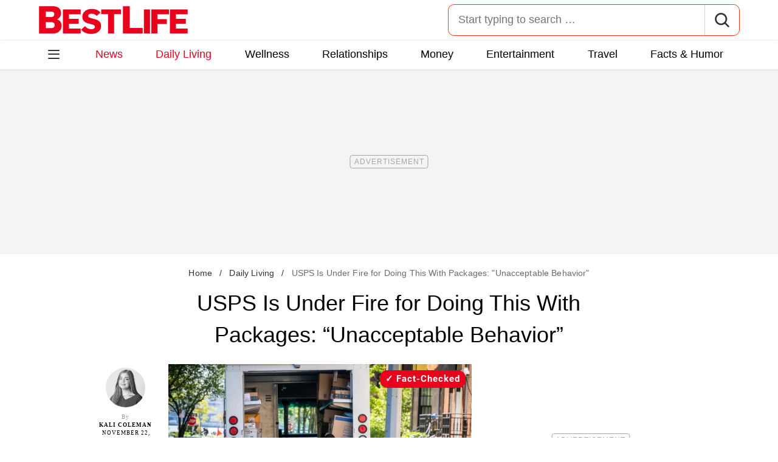

--- FILE ---
content_type: text/html; charset=UTF-8
request_url: https://bestlifeonline.com/usps-throwing-packages-news/
body_size: 31182
content:
<!DOCTYPE html>
<html lang="en">
<head>
	<meta charset="UTF-8">
	<meta http-equiv="X-UA-Compatible" content="IE=edge">
	<meta name="viewport" content="width=device-width">
	<!-- The above 3 meta tags *must* come first in the head; any other head content must come *after* these tags -->
	

	<meta name='robots' content='index, follow, max-image-preview:large, max-snippet:-1, max-video-preview:-1' />
	<style>img:is([sizes="auto" i], [sizes^="auto," i]) { contain-intrinsic-size: 3000px 1500px }</style>
	
	<!-- This site is optimized with the Yoast SEO Premium plugin v26.2 (Yoast SEO v26.2) - https://yoast.com/wordpress/plugins/seo/ -->
	<title>USPS Is Under Fire for Throwing Packages: &quot;Unacceptable&quot;</title>
	<meta name="description" content="After several USPS carriers were caught throwing packages, the agency is once again condemning the issue in response to customer concerns." />
	<link rel="canonical" href="https://bestlifeonline.com/usps-throwing-packages-news/" />
	<meta property="og:locale" content="en_US" />
	<meta property="og:type" content="article" />
	<meta property="og:title" content="USPS Is Under Fire for Doing This With Packages: &quot;Unacceptable Behavior&quot; &#8212; Best Life" />
	<meta property="og:description" content="USPS Is Under Fire for Doing This With Packages: &quot;Unacceptable Behavior&quot;" />
	<meta property="og:url" content="https://bestlifeonline.com/usps-throwing-packages-news/" />
	<meta property="og:site_name" content="Best Life" />
	<meta property="article:publisher" content="https://www.facebook.com/BestLifeOnline" />
	<meta property="article:published_time" content="2022-11-22T22:25:03+00:00" />
	<meta property="og:image" content="https://bestlifeonline.com/wp-content/uploads/sites/3/2022/11/usps-throwing-packages-news.jpg?quality=82&strip=all" />
	<meta property="og:image:width" content="1200" />
	<meta property="og:image:height" content="800" />
	<meta property="og:image:type" content="image/jpeg" />
	<meta name="author" content="Kali Coleman" />
	<meta name="twitter:card" content="summary_large_image" />
	<meta name="twitter:creator" content="@BestLife_Online" />
	<meta name="twitter:site" content="@BestLife_Online" />
	<meta name="twitter:label1" content="Written by" />
	<meta name="twitter:data1" content="Kali Coleman" />
	<meta name="twitter:label2" content="Est. reading time" />
	<meta name="twitter:data2" content="4 minutes" />
	<script type="application/ld+json" class="yoast-schema-graph">{"@context":"https://schema.org","@graph":[{"@type":"ImageObject","inLanguage":"en-US","@id":"https://bestlifeonline.com/usps-throwing-packages-news/#primaryimage","url":"https://bestlifeonline.com/wp-content/uploads/sites/3/2022/11/usps-throwing-packages-news.jpg?quality=82&strip=all","contentUrl":"https://bestlifeonline.com/wp-content/uploads/sites/3/2022/11/usps-throwing-packages-news.jpg?quality=82&strip=all","width":1200,"height":800,"caption":"New York NY/USA-May 10, 2020 USPS worker sorts packages in the Greenwich Village neighborhood in New York"},{"@type":"BreadcrumbList","@id":"https://bestlifeonline.com/usps-throwing-packages-news/#breadcrumb","itemListElement":[{"@type":"ListItem","position":1,"name":"Home","item":"https://bestlifeonline.com/"},{"@type":"ListItem","position":2,"name":"Daily Living","item":"https://bestlifeonline.com/daily-living/"},{"@type":"ListItem","position":3,"name":"USPS Is Under Fire for Doing This With Packages: \"Unacceptable Behavior\""}]},{"@type":"WebSite","@id":"https://bestlifeonline.com/#website","url":"https://bestlifeonline.com/","name":"Best Life","description":"Best Life is your one-stop destination for timely and research-backed lifestyle & wellness news and advice so you can live your best and healthiest life.","publisher":{"@id":"https://bestlifeonline.com/#organization"},"potentialAction":[{"@type":"SearchAction","target":{"@type":"EntryPoint","urlTemplate":"https://bestlifeonline.com/?s={search_term_string}"},"query-input":{"@type":"PropertyValueSpecification","valueRequired":true,"valueName":"search_term_string"}}],"inLanguage":"en-US"},{"@type":"NewsMediaOrganization","@id":"https://bestlifeonline.com/#organization","name":"Best Life","url":"https://bestlifeonline.com/","logo":{"@type":"ImageObject","inLanguage":"en-US","@id":"https://bestlifeonline.com/#/schema/logo/image/","url":"https://bestlifeonline.com/wp-content/uploads/sites/3/2023/07/blo-yoast-logo.png?strip=all","contentUrl":"https://bestlifeonline.com/wp-content/uploads/sites/3/2023/07/blo-yoast-logo.png?strip=all","width":696,"height":696,"caption":"Best Life"},"image":{"@id":"https://bestlifeonline.com/#/schema/logo/image/"},"sameAs":["https://www.facebook.com/BestLifeOnline","https://x.com/BestLife_Online","https://flipboard.social/@bestlife","https://www.instagram.com/bestlifeonline/","https://www.linkedin.com/company/bestlifeonline/"],"foundingDate":"2016-02-01","masthead":"https://bestlifeonline.com/about-best-life/#ourteam","publishingPrinciples":"https://galvanized.com/editorial-policy-standards/","ethicsPolicy":"https://galvanized.com/editorial-policy-standards/#ethics","diversityPolicy":"https://galvanized.com/editorial-policy-standards/#diversity","correctionsPolicy":"https://galvanized.com/editorial-policy-standards/#corrections"},{"@type":"Person","@id":"https://bestlifeonline.com/#/schema/person/8b03d47c104a5962731efa0fc572c131","name":"Kali Coleman","image":{"@type":"ImageObject","inLanguage":"en-US","@id":"https://bestlifeonline.com/#/schema/person/image/0f66f7a67f4a6b76c071d4865974ee69","url":"https://bestlifeonline.com/wp-content/uploads/sites/3/2023/10/kali-coleman_avatar-500x500.jpeg","contentUrl":"https://bestlifeonline.com/wp-content/uploads/sites/3/2023/10/kali-coleman_avatar-500x500.jpeg","caption":"Kali Coleman"},"description":"Kali Coleman is a senior editor who utilizes her love for service journalism by providing readers with the news they need every day. Her writing has been published by Best Life, Eat This, Not That, Yahoo, MSN, Newsbreak, Irish Daily Star, The Lancaster News, and Carolina Gateway. She has been covering different areas of breaking news for over five years. During the height of the COVID-19 pandemic, she kept readers informed on the latest health research, insight from Dr. Fauci, and retail closures. More recently, she has become an expert on all things involving the U.S. Postal Service (USPS) and Louis DeJoy. Kali began her career as a recipient of the South Carolina Press Association’s prestigious 2017 internship award, where she was placed as a paid intern for The Lancaster News’ special weekly publication, Carolina Gateway. She quickly received multiple front-page bylines for both papers, primarily covering the race for South Carolina’s 5th Congressional District Special Election in 2017. At the beginning of 2019, Kali moved to New York to work as an editorial intern at Best Life. She was offered a permanent position on the team as an assistant editor just a few short months into her internship. Since then, Kali has continued to work her way up to her current role as senior editor.","knowsAbout":["Retail","finance","relationships","wellness","USPS"],"jobTitle":"Senior Editor","url":"https://bestlifeonline.com/author/kali-coleman/"}]}</script>
	<!-- / Yoast SEO Premium plugin. -->


<meta name="fediverse:creator" content="@EatThisNotThat@flipboard.social"><link rel='dns-prefetch' href='//instaread.co' />
<link rel='dns-prefetch' href='//cdn.parsely.com' />
<link rel='dns-prefetch' href='//widgets.outbrain.com' />
<link rel='dns-prefetch' href='//stats.wp.com' />
<link href='https://htlbid.com' rel='preconnect' />
<link rel='preconnect' href='https://instaread.co' />
<link rel="alternate" type="text/xml" title="Best Life &raquo; Daily Living Category Feed" href="https://bestlifeonline.com/daily-living/feed/" />
<link rel="preload" as="image" fetchpriority="high" imagesrcset="https://bestlifeonline.com/wp-content/uploads/sites/3/2022/11/usps-throwing-packages-news.jpg?quality=82&amp;strip=all 1200w, https://bestlifeonline.com/wp-content/uploads/sites/3/2022/11/usps-throwing-packages-news.jpg?resize=500,333&amp;quality=82&amp;strip=all 500w, https://bestlifeonline.com/wp-content/uploads/sites/3/2022/11/usps-throwing-packages-news.jpg?resize=768,512&amp;quality=82&amp;strip=all 768w, https://bestlifeonline.com/wp-content/uploads/sites/3/2022/11/usps-throwing-packages-news.jpg?resize=1024,683&amp;quality=82&amp;strip=all 1024w" imagesizes="(max-width: 1024px) 100vw, 1024px"/><link rel="preload" as="image" imagesizes="(max-width: 640px) 90vw, 640px" imagesrcset="https://bestlifeonline.com/wp-content/uploads/sites/3/2022/11/usps-throwing-packages-news.jpg?quality=82&amp;strip=1&amp;resize=150%2C84 150w, https://bestlifeonline.com/wp-content/uploads/sites/3/2022/11/usps-throwing-packages-news.jpg?quality=82&amp;strip=1&amp;resize=200%2C112 200w, https://bestlifeonline.com/wp-content/uploads/sites/3/2022/11/usps-throwing-packages-news.jpg?quality=82&amp;strip=1&amp;resize=300%2C169 300w, https://bestlifeonline.com/wp-content/uploads/sites/3/2022/11/usps-throwing-packages-news.jpg?quality=82&amp;strip=1&amp;resize=400%2C225 400w, https://bestlifeonline.com/wp-content/uploads/sites/3/2022/11/usps-throwing-packages-news.jpg?quality=82&amp;strip=1&amp;resize=600%2C338 600w, https://bestlifeonline.com/wp-content/uploads/sites/3/2022/11/usps-throwing-packages-news.jpg?quality=82&amp;strip=1&amp;resize=640%2C360 640w, https://bestlifeonline.com/wp-content/uploads/sites/3/2022/11/usps-throwing-packages-news.jpg?quality=82&amp;strip=1&amp;resize=800%2C450 800w, https://bestlifeonline.com/wp-content/uploads/sites/3/2022/11/usps-throwing-packages-news.jpg?quality=82&amp;strip=1&amp;resize=970%2C546 970w, https://bestlifeonline.com/wp-content/uploads/sites/3/2022/11/usps-throwing-packages-news.jpg?quality=82&amp;strip=1&amp;resize=1200%2C675 1200w, https://bestlifeonline.com/wp-content/uploads/sites/3/2022/11/usps-throwing-packages-news.jpg?quality=82&amp;strip=1&amp;resize=1250%2C702 1250w, https://bestlifeonline.com/wp-content/uploads/sites/3/2022/11/usps-throwing-packages-news.jpg?quality=82&amp;strip=1&amp;resize=1400%2C788 1400w, https://bestlifeonline.com/wp-content/uploads/sites/3/2022/11/usps-throwing-packages-news.jpg?quality=82&amp;strip=1&amp;resize=1600%2C900 1600w, https://bestlifeonline.com/wp-content/uploads/sites/3/2022/11/usps-throwing-packages-news.jpg?quality=82&amp;strip=1&amp;resize=1920%2C1080 1920w" importance="high">
<link rel="preload" as="style" href="https://bestlifeonline.com/wp-content/themes/bestlife/css/main-concat.css?ver=1768992978">
<link rel="preload" href="https://bestlifeonline.com/wp-content/themes/bestlife/fonts/roboto-condensed-v19-latin-regular.woff2" as="font" type="font/woff2" crossorigin>
<link rel="preload" href="https://bestlifeonline.com/wp-content/themes/bestlife/fonts/roboto-v20-latin-700.woff2" as="font" type="font/woff2" crossorigin>
<style id='classic-theme-styles-inline-css'>
/*! This file is auto-generated */
.wp-block-button__link{color:#fff;background-color:#32373c;border-radius:9999px;box-shadow:none;text-decoration:none;padding:calc(.667em + 2px) calc(1.333em + 2px);font-size:1.125em}.wp-block-file__button{background:#32373c;color:#fff;text-decoration:none}
</style>
<style id='co-authors-plus-coauthors-style-inline-css'>
.wp-block-co-authors-plus-coauthors.is-layout-flow [class*=wp-block-co-authors-plus]{display:inline}

</style>
<style id='co-authors-plus-avatar-style-inline-css'>
.wp-block-co-authors-plus-avatar :where(img){height:auto;max-width:100%;vertical-align:bottom}.wp-block-co-authors-plus-coauthors.is-layout-flow .wp-block-co-authors-plus-avatar :where(img){vertical-align:middle}.wp-block-co-authors-plus-avatar:is(.alignleft,.alignright){display:table}.wp-block-co-authors-plus-avatar.aligncenter{display:table;margin-inline:auto}

</style>
<style id='co-authors-plus-image-style-inline-css'>
.wp-block-co-authors-plus-image{margin-bottom:0}.wp-block-co-authors-plus-image :where(img){height:auto;max-width:100%;vertical-align:bottom}.wp-block-co-authors-plus-coauthors.is-layout-flow .wp-block-co-authors-plus-image :where(img){vertical-align:middle}.wp-block-co-authors-plus-image:is(.alignfull,.alignwide) :where(img){width:100%}.wp-block-co-authors-plus-image:is(.alignleft,.alignright){display:table}.wp-block-co-authors-plus-image.aligncenter{display:table;margin-inline:auto}

</style>
<style id='wp-parsely-recommendations-style-inline-css'>
.parsely-recommendations-list-title{font-size:1.2em}.parsely-recommendations-list{list-style:none;padding:unset}.parsely-recommendations-cardbody{overflow:hidden;padding:.8em;text-overflow:ellipsis;white-space:nowrap}.parsely-recommendations-cardmedia{padding:.8em .8em 0}

</style>
<style id='jetpack-sharing-buttons-style-inline-css'>
.jetpack-sharing-buttons__services-list{display:flex;flex-direction:row;flex-wrap:wrap;gap:0;list-style-type:none;margin:5px;padding:0}.jetpack-sharing-buttons__services-list.has-small-icon-size{font-size:12px}.jetpack-sharing-buttons__services-list.has-normal-icon-size{font-size:16px}.jetpack-sharing-buttons__services-list.has-large-icon-size{font-size:24px}.jetpack-sharing-buttons__services-list.has-huge-icon-size{font-size:36px}@media print{.jetpack-sharing-buttons__services-list{display:none!important}}.editor-styles-wrapper .wp-block-jetpack-sharing-buttons{gap:0;padding-inline-start:0}ul.jetpack-sharing-buttons__services-list.has-background{padding:1.25em 2.375em}
</style>
<style id='elasticpress-facet-style-inline-css'>
.widget_ep-facet input[type=search],.wp-block-elasticpress-facet input[type=search]{margin-bottom:1rem}.widget_ep-facet .searchable .inner,.wp-block-elasticpress-facet .searchable .inner{max-height:20em;overflow:scroll}.widget_ep-facet .term.hide,.wp-block-elasticpress-facet .term.hide{display:none}.widget_ep-facet .empty-term,.wp-block-elasticpress-facet .empty-term{opacity:.5;position:relative}.widget_ep-facet .empty-term:after,.wp-block-elasticpress-facet .empty-term:after{bottom:0;content:" ";display:block;left:0;position:absolute;right:0;top:0;width:100%;z-index:2}.widget_ep-facet .level-1,.wp-block-elasticpress-facet .level-1{padding-left:20px}.widget_ep-facet .level-2,.wp-block-elasticpress-facet .level-2{padding-left:40px}.widget_ep-facet .level-3,.wp-block-elasticpress-facet .level-3{padding-left:60px}.widget_ep-facet .level-4,.wp-block-elasticpress-facet .level-4{padding-left:5pc}.widget_ep-facet .level-5,.wp-block-elasticpress-facet .level-5{padding-left:75pt}.widget_ep-facet input[disabled],.wp-block-elasticpress-facet input[disabled]{cursor:pointer;opacity:1}.widget_ep-facet .term a,.wp-block-elasticpress-facet .term a{-webkit-box-align:center;-ms-flex-align:center;align-items:center;display:-webkit-box;display:-ms-flexbox;display:flex;position:relative}.widget_ep-facet .term a:hover .ep-checkbox,.wp-block-elasticpress-facet .term a:hover .ep-checkbox{background-color:#ccc}.ep-checkbox{-webkit-box-align:center;-ms-flex-align:center;-ms-flex-negative:0;-webkit-box-pack:center;-ms-flex-pack:center;align-items:center;background-color:#eee;display:-webkit-box;display:-ms-flexbox;display:flex;flex-shrink:0;height:1em;justify-content:center;margin-right:.25em;width:1em}.ep-checkbox:after{border:solid #fff;border-width:0 .125em .125em 0;content:"";display:none;height:.5em;-webkit-transform:rotate(45deg);transform:rotate(45deg);width:.25em}.ep-checkbox.checked{background-color:#5e5e5e}.ep-checkbox.checked:after{display:block}

</style>
<link rel='stylesheet' id='gnp-css' href='https://bestlifeonline.com/wp-content/client-mu-plugins/galvanized-network-plugin/build/css/gnp.css?ver=1506687b467389d9434f' media='all' />
<link rel='stylesheet' id='gnp-bestlife-css' href='https://bestlifeonline.com/wp-content/client-mu-plugins/galvanized-network-plugin/build/css/bestlife.css?ver=f6b023a84fb9955846bb' media='all' />
<link rel='stylesheet' id='panzoom-css' href='https://bestlifeonline.com/wp-content/client-mu-plugins/galvanized-network-plugin/css/vendor/fancyapps/panzoom/panzoom.css' media='all' />
<style id='google-fonts-roboto-inline-css'>
@font-face{font-family:Roboto;font-style:normal;font-weight:300;font-display:optional;src:url(/wp-content/themes/bestlife/fonts/roboto-v20-latin-300.woff2) format('woff2'),url(/wp-content/themes/bestlife/fonts/roboto-v20-latin-300.woff) format('woff')}@font-face{font-family:Roboto;font-style:normal;font-weight:400;font-display:optional;src:url(/wp-content/themes/bestlife/fonts/roboto-v20-latin-regular.woff2) format('woff2'),url(/wp-content/themes/bestlife/fonts/roboto-v20-latin-regular.woff) format('woff')}@font-face{font-family:Roboto;font-style:normal;font-weight:500;font-display:optional;src:url(/wp-content/themes/bestlife/fonts/roboto-v20-latin-500.woff2) format('woff2'),url(/wp-content/themes/bestlife/fonts/roboto-v20-latin-500.woff) format('woff')}@font-face{font-family:Roboto;font-style:normal;font-weight:700;font-display:swap;src:url(/wp-content/themes/bestlife/fonts/roboto-v20-latin-700.woff2) format('woff2'),url(/wp-content/themes/bestlife/fonts/roboto-v20-latin-700.woff) format('woff')}@font-face{font-family:Roboto;font-style:normal;font-weight:900;font-display:swap;src:url(/wp-content/themes/bestlife/fonts/roboto-v20-latin-900.woff2) format('woff2'),url(/wp-content/themes/bestlife/fonts/roboto-v20-latin-900.woff) format('woff')}@font-face{font-family:'Roboto Condensed';font-style:italic;font-weight:400;font-display:optional;src:url(/wp-content/themes/bestlife/fonts/roboto-condensed-v19-latin-italic.woff2) format('woff2'),url(/wp-content/themes/bestlife/fonts/roboto-condensed-v19-latin-italic.woff) format('woff')}@font-face{font-family:'Roboto Condensed';font-style:normal;font-weight:400;font-display:swap;src:url(/wp-content/themes/bestlife/fonts/roboto-condensed-v19-latin-regular.woff2) format('woff2'),url(/wp-content/themes/bestlife/fonts/roboto-condensed-v19-latin-regular.woff) format('woff')}@font-face{font-family:'Roboto Condensed';font-style:italic;font-weight:700;font-display:swap;src:url(/wp-content/themes/bestlife/fonts/roboto-condensed-v19-latin-700italic.woff2) format('woff2'),url(/wp-content/themes/bestlife/fonts/roboto-condensed-v19-latin-700italic.woff) format('woff')}@font-face{font-family:'Roboto Condensed';font-style:normal;font-weight:700;font-display:optional;src:url(/wp-content/themes/bestlife/fonts/roboto-condensed-v19-latin-700.woff2) format('woff2'),url(/wp-content/themes/bestlife/fonts/roboto-condensed-v19-latin-700.woff) format('woff')}

</style>
<link rel='stylesheet' id='main-css' href='https://bestlifeonline.com/wp-content/themes/bestlife/css/main-concat.css?ver=1768992978' media='all' />
<style id='xcurrent-critical-lazy-embeds-inline-css'>
lite-youtube,lite-vimeo{background-color:#000;display:block;contain:content;background-position:center center;background-size:cover;position:relative}lite-youtube::after{content:"";display:block;padding-bottom:calc(100% / (16 / 9))}lite-youtube iframe{width:100%;height:100%;position:absolute;top:0;left:0}lite-youtube>.lty-playbtn{display:none}lite-vimeo{aspect-ratio:16/9}.lazy-embed,.lazy-embed--loaded{min-height:var(--mobile-height, 100px)}@media only screen and (min-width: 600px){.lazy-embed,.lazy-embed--loaded{min-height:var(--desktop-height, 100px)}}.embed-twitter-com blockquote.twitter-tweet{visibility:hidden;opacity:0}.tweet-container{max-width:550px}.tweet-container video{max-width:100%}.tweet-media__img,.tweet-media__video{aspect-ratio:var(--ar, 16/9)}.embed-tiktok-com{min-height:743px;margin:18px 0 0}@media only screen and (min-width: 600px){.embed-tiktok-com{min-height:728px}}.embed-tiktok-com .tiktok-embed{visibility:hidden;opacity:0;margin:0}.embed-instagram-com{min-height:var(--mobile-height, 509px)}@media only screen and (min-width: 600px){.embed-instagram-com{min-height:var(--desktop-height, 663px)}}.embed-instagram-com blockquote.instagram-media{visibility:hidden;opacity:0}

</style>
<script type="text/javascript" data-init="scroll" data-delay="0" data-src="https://widgets.outbrain.com/outbrain.js" id="outbrain-js" defer></script>
<link rel="https://api.w.org/" href="https://bestlifeonline.com/wp-json/" /><link rel="alternate" title="JSON" type="application/json" href="https://bestlifeonline.com/wp-json/wp/v2/posts/409814" /><link rel='shortlink' href='https://bestlifeonline.com/?p=409814' />
<!-- InMobi Choice. Consent Manager Tag v3.0 (for TCF 2.2) -->
<script async type="text/javascript">
(function() {
  var host = window.location.hostname;
  var element = document.createElement('script');
  var firstScript = document.getElementsByTagName('script')[0];
  var url = 'https://cmp.inmobi.com'
	.concat('/choice/', 'GANCBjEfRH5Fe', '/', host, '/choice.js?tag_version=V3');
  var uspTries = 0;
  var uspTriesLimit = 3;
  element.async = true;
  element.type = 'text/javascript';
  element.src = url;

  firstScript.parentNode.insertBefore(element, firstScript);

  function makeStub() {
	var TCF_LOCATOR_NAME = '__tcfapiLocator';
	var queue = [];
	var win = window;
	var cmpFrame;

	function addFrame() {
	  var doc = win.document;
	  var otherCMP = !!(win.frames[TCF_LOCATOR_NAME]);

	  if (!otherCMP) {
		if (doc.body) {
		  var iframe = doc.createElement('iframe');

		  iframe.style.cssText = 'display:none';
		  iframe.name = TCF_LOCATOR_NAME;
		  doc.body.appendChild(iframe);
		} else {
		  setTimeout(addFrame, 5);
		}
	  }
	  return !otherCMP;
	}

	function tcfAPIHandler() {
	  var gdprApplies;
	  var args = arguments;

	  if (!args.length) {
		return queue;
	  } else if (args[0] === 'setGdprApplies') {
		if (
		  args.length > 3 &&
		  args[2] === 2 &&
		  typeof args[3] === 'boolean'
		) {
		  gdprApplies = args[3];
		  if (typeof args[2] === 'function') {
			args[2]('set', true);
		  }
		}
	  } else if (args[0] === 'ping') {
		var retr = {
		  gdprApplies: gdprApplies,
		  cmpLoaded: false,
		  cmpStatus: 'stub'
		};

		if (typeof args[2] === 'function') {
		  args[2](retr);
		}
	  } else {
		if(args[0] === 'init' && typeof args[3] === 'object') {
		  args[3] = Object.assign(args[3], { tag_version: 'V3' });
		}
		queue.push(args);
	  }
	}

	function postMessageEventHandler(event) {
	  var msgIsString = typeof event.data === 'string';
	  var json = {};

	  try {
		if (msgIsString) {
		  json = JSON.parse(event.data);
		} else {
		  json = event.data;
		}
	  } catch (ignore) {}

	  var payload = json.__tcfapiCall;

	  if (payload) {
		window.__tcfapi(
		  payload.command,
		  payload.version,
		  function(retValue, success) {
			var returnMsg = {
			  __tcfapiReturn: {
				returnValue: retValue,
				success: success,
				callId: payload.callId
			  }
			};
			if (msgIsString) {
			  returnMsg = JSON.stringify(returnMsg);
			}
			if (event && event.source && event.source.postMessage) {
			  event.source.postMessage(returnMsg, '*');
			}
		  },
		  payload.parameter
		);
	  }
	}

	while (win) {
	  try {
		if (win.frames[TCF_LOCATOR_NAME]) {
		  cmpFrame = win;
		  break;
		}
	  } catch (ignore) {}

	  if (win === window.top) {
		break;
	  }
	  win = win.parent;
	}
	if (!cmpFrame) {
	  addFrame();
	  win.__tcfapi = tcfAPIHandler;
	  win.addEventListener('message', postMessageEventHandler, false);
	}
  };

  makeStub();

  function makeGppStub() {
	const CMP_ID = 10;
	const SUPPORTED_APIS = [
	  '2:tcfeuv2',
	  '6:uspv1',
	  '7:usnatv1',
	  '8:usca',
	  '9:usvav1',
	  '10:uscov1',
	  '11:usutv1',
	  '12:usctv1'
	];

	window.__gpp_addFrame = function (n) {
	  if (!window.frames[n]) {
		if (document.body) {
		  var i = document.createElement("iframe");
		  i.style.cssText = "display:none";
		  i.name = n;
		  document.body.appendChild(i);
		} else {
		  window.setTimeout(window.__gpp_addFrame, 10, n);
		}
	  }
	};
	window.__gpp_stub = function () {
	  var b = arguments;
	  __gpp.queue = __gpp.queue || [];
	  __gpp.events = __gpp.events || [];

	  if (!b.length || (b.length == 1 && b[0] == "queue")) {
		return __gpp.queue;
	  }

	  if (b.length == 1 && b[0] == "events") {
		return __gpp.events;
	  }

	  var cmd = b[0];
	  var clb = b.length > 1 ? b[1] : null;
	  var par = b.length > 2 ? b[2] : null;
	  if (cmd === "ping") {
		clb(
		  {
			gppVersion: "1.1", // must be "Version.Subversion", current: "1.1"
			cmpStatus: "stub", // possible values: stub, loading, loaded, error
			cmpDisplayStatus: "hidden", // possible values: hidden, visible, disabled
			signalStatus: "not ready", // possible values: not ready, ready
			supportedAPIs: SUPPORTED_APIS, // list of supported APIs
			cmpId: CMP_ID, // IAB assigned CMP ID, may be 0 during stub/loading
			sectionList: [],
			applicableSections: [-1],
			gppString: "",
			parsedSections: {},
		  },
		  true
		);
	  } else if (cmd === "addEventListener") {
		if (!("lastId" in __gpp)) {
		  __gpp.lastId = 0;
		}
		__gpp.lastId++;
		var lnr = __gpp.lastId;
		__gpp.events.push({
		  id: lnr,
		  callback: clb,
		  parameter: par,
		});
		clb(
		  {
			eventName: "listenerRegistered",
			listenerId: lnr, // Registered ID of the listener
			data: true, // positive signal
			pingData: {
			  gppVersion: "1.1", // must be "Version.Subversion", current: "1.1"
			  cmpStatus: "stub", // possible values: stub, loading, loaded, error
			  cmpDisplayStatus: "hidden", // possible values: hidden, visible, disabled
			  signalStatus: "not ready", // possible values: not ready, ready
			  supportedAPIs: SUPPORTED_APIS, // list of supported APIs
			  cmpId: CMP_ID, // list of supported APIs
			  sectionList: [],
			  applicableSections: [-1],
			  gppString: "",
			  parsedSections: {},
			},
		  },
		  true
		);
	  } else if (cmd === "removeEventListener") {
		var success = false;
		for (var i = 0; i < __gpp.events.length; i++) {
		  if (__gpp.events[i].id == par) {
			__gpp.events.splice(i, 1);
			success = true;
			break;
		  }
		}
		clb(
		  {
			eventName: "listenerRemoved",
			listenerId: par, // Registered ID of the listener
			data: success, // status info
			pingData: {
			  gppVersion: "1.1", // must be "Version.Subversion", current: "1.1"
			  cmpStatus: "stub", // possible values: stub, loading, loaded, error
			  cmpDisplayStatus: "hidden", // possible values: hidden, visible, disabled
			  signalStatus: "not ready", // possible values: not ready, ready
			  supportedAPIs: SUPPORTED_APIS, // list of supported APIs
			  cmpId: CMP_ID, // CMP ID
			  sectionList: [],
			  applicableSections: [-1],
			  gppString: "",
			  parsedSections: {},
			},
		  },
		  true
		);
	  } else if (cmd === "hasSection") {
		clb(false, true);
	  } else if (cmd === "getSection" || cmd === "getField") {
		clb(null, true);
	  }
	  //queue all other commands
	  else {
		__gpp.queue.push([].slice.apply(b));
	  }
	};
	window.__gpp_msghandler = function (event) {
	  var msgIsString = typeof event.data === "string";
	  try {
		var json = msgIsString ? JSON.parse(event.data) : event.data;
	  } catch (e) {
		var json = null;
	  }
	  if (typeof json === "object" && json !== null && "__gppCall" in json) {
		var i = json.__gppCall;
		window.__gpp(
		  i.command,
		  function (retValue, success) {
			var returnMsg = {
			  __gppReturn: {
				returnValue: retValue,
				success: success,
				callId: i.callId,
			  },
			};
			event.source.postMessage(msgIsString ? JSON.stringify(returnMsg) : returnMsg, "*");
		  },
		  "parameter" in i ? i.parameter : null,
		  "version" in i ? i.version : "1.1"
		);
	  }
	};
	if (!("__gpp" in window) || typeof window.__gpp !== "function") {
	  window.__gpp = window.__gpp_stub;
	  window.addEventListener("message", window.__gpp_msghandler, false);
	  window.__gpp_addFrame("__gppLocator");
	}
  };

  makeGppStub();

  var uspStubFunction = function() {
	var arg = arguments;
	if (typeof window.__uspapi !== uspStubFunction) {
	  setTimeout(function() {
		if (typeof window.__uspapi !== 'undefined') {
		  window.__uspapi.apply(window.__uspapi, arg);
		}
	  }, 500);
	}
  };

  var checkIfUspIsReady = function() {
	uspTries++;
	if (window.__uspapi === uspStubFunction && uspTries < uspTriesLimit) {
	  console.warn('USP is not accessible');
	} else {
	  clearInterval(uspInterval);
	}
  };

  if (typeof window.__uspapi === 'undefined') {
	window.__uspapi = uspStubFunction;
	var uspInterval = setInterval(checkIfUspIsReady, 6000);
  }
})();
</script>
<!-- End InMobi Choice. Consent Manager Tag v3.0 (for TCF 2.2) -->
<link rel="stylesheet" type="text/css" href="https://htlbid.com/v3/bestlifeonline.com/htlbid.css" />
<script async src="https://htlbid.com/v3/bestlifeonline.com/htlbid.js"></script>
<script>
	window.htlbid = window.htlbid || {};
	htlbid.cmd = htlbid.cmd || [];
	htlbid.cmd.push(function() {
		htlbid.setTargeting("is_testing","no"); // Set to "no" for production
		htlbid.setTargeting("is_home", "no"); // Set to "yes" on the homepage
		htlbid.setTargeting("category", "Daily Living"); // dynamically pass page category into this function
		htlbid.setTargeting("post_id", "409814"); // dynamically pass unique post/page id into this function
		htlbid.layout();
	});
</script>
<script>!function(){window.gnp=window.gnp||{};const n=navigator.deviceMemory||null;window.gnp.isLowMemory=null!==n&&n<=4,window.gnp.isLighthouseAudit=/Lighthouse|Moto g/i.test(navigator.userAgent),window.gnp.isSlowHardware=!(document.cookie.indexOf("isSlowHardware=0")>-1||window.innerWidth>=768||/iPad|iPhone|iPod/i.test(navigator.userAgent)),!window.gnp.isLighthouseAudit&&window.performance&&window.addEventListener("load",(function(){const n=[];performance.getEntriesByType("paint").forEach((function(i){n.push(i)}));const i=n.find((function(n){return"first-contentful-paint"===n.name}));if(i&&(window.gnp.isSlowHardware=i.startTime>1800,!window.gnp.isSlowHardware)){const n=new Date;n.setTime(Date.now()+6048e5),document.cookie="isSlowHardware="+(window.gnp.isSlowHardware?1:0)+"; path=/; expires="+n.toUTCString()}}))}();</script>
<meta name="parsely-tags" content="mail" />
<script type="text/javascript">var ajaxurl = "https://bestlifeonline.com/wp-admin/admin-ajax.php";</script>	<style>img#wpstats{display:none}</style>
		<script type="application/ld+json" class="wp-parsely-metadata">{"@context":"https:\/\/schema.org","@type":"Article","headline":"USPS Is Under Fire for Doing This With Packages: &#8220;Unacceptable Behavior&#8221;","url":"https:\/\/bestlifeonline.com\/usps-throwing-packages-news\/","mainEntityOfPage":{"@type":"WebPage","@id":"https:\/\/bestlifeonline.com\/usps-throwing-packages-news\/"},"thumbnailUrl":"https:\/\/bestlifeonline.com\/wp-content\/uploads\/sites\/3\/2022\/11\/usps-throwing-packages-news.jpg?quality=82&strip=all&w=150&h=150&crop=1","image":{"@type":"ImageObject","url":"https:\/\/bestlifeonline.com\/wp-content\/uploads\/sites\/3\/2022\/11\/usps-throwing-packages-news.jpg?quality=82&strip=all","width":1200,"height":800},"articleSection":"Daily Living","creator":["Kali Coleman"],"publisher":{"@type":"NewsMediaOrganization","name":"Best Life","logo":{"@type":"ImageObject","url":"https:\/\/bestlifeonline.com\/wp-content\/uploads\/sites\/3\/2024\/01\/BL_favicon-1.png?strip=all","width":480,"height":480},"foundingDate":"2014","masthead":"https:\/\/bestlifeonline.com\/about-best-life\/#ourteam","publishingPrinciples":"https:\/\/bestlifeonline.com\/about-best-life\/#policy","correctionsPolicy":"https:\/\/bestlifeonline.com\/about-best-life\/#accuracy","ethicsPolicy":"https:\/\/bestlifeonline.com\/about-best-life\/#ethics","sameAs":["https:\/\/www.facebook.com\/BestLifeOnline","https:\/\/www.instagram.com\/bestlifeonline\/"]},"keywords":["mail"],"datePublished":"2022-11-22T22:25:03Z","dateModified":"2022-11-22T22:25:03Z","alternativeHeadline":"USPS Is Under Fire for Throwing Packages: \"Unacceptable\"","description":"After several USPS carriers were caught throwing packages, the agency is once again condemning the issue in response to customer concerns.","articleBody":"Millions of us rely on the U.S. Postal Service (USPS) for timely and safe deliveries year-round. But starting this week, the agency will be facing the busiest shipping time of the year: the holiday season. Whether you're cashing in on Black Friday deals or sending Christmas gifts across the country, the USPS is set to deliver billions of packages over the next few weeks alone. You may want to be cautious about what you're shipping, however, as the Postal Service is now being hit with backlash over what some are calling \"unacceptable behavior.\" Read on to find out why the USPS is under fire.\r\nREAD THIS NEXT: USPS Is Making These Major Changes to Your Deliveries, Starting Jan. 22.\r\n\r\n\r\n\r\n\r\nThere's no question that mail troubles have been mounting over the past year.\r\n\r\nAt the beginning of 2022, the USPS faced significant backlash for issues over the rollout of free at-home COVID tests, with officials criticizing the agency for glitches on its ordering website and delays with delivering the tests.\r\n\r\nThen in May, four U.S. senators sent a letter to Postmaster General Louis DeJoy, slamming the Postal Service for a \"deeply troubling\" rise in mail theft. Those issues have only grown, with police and politicians warning about check-washing scams, and demanding an answer from the USPS.\r\n\r\nIn August, USPS workers spoke out against their agency, explaining how a new consolidation plan has many \"very concerned\" about getting put out of a job amid already existing staffing struggles. That same plan could also slow down deliveries even further, experts have said.\r\n\r\nNow, the Postal Service and its employees are being called out by customers for a different package problem.\r\n\r\n\r\n\r\n\r\n\r\nA USPS employee was recently caught on camera in Phoenix, Arizona, throwing delivery boxes into the back of his vehicle, Fox 10 Phoenix reported on Nov. 21. According to the news outlet, the boxes contained vinyl records from The 'In' Groove, a music store in the city that ships out up to 300 packages every day.\r\n\r\n\"Three carts in total, and he was just throwing them in until there was absolutely no more space,\" Michael Esposito, owner of The 'In' Groove said, explaining that he watched the USPS carrier do this live on surveillance video. \"I mean, violently hurling them into the truck from about a 10 to 12 foot distance and then once the truck got full as they were falling back onto the ground he was throwing them back on top of the pile.\"\r\n\r\n\r\n\r\n\r\n\r\n\r\n\r\nIt is not known whether the postal carrier was fired or reprimanded for throwing Esposito's packages. A spokesperson for the USPS told Fox 10 Phoenix that under the federal privacy act, the agency cannot disclose that information.\r\n\r\nBut postal officials have apologized to The 'In' Grove owner for this issue. \"The situation has been addressed with the employee. This is clearly unacceptable behavior that does not reflect the efforts of the thousands of professional, dedicated carriers in our workforce,\" the USPS spokesperson said in a statement.\r\n\r\nAccording to Esposito, there were approximately $40,000 worth of records in the packages being thrown. \"It\u2019s a very difficult job and I applaud the post office for that and in my experience everybody at the post office has been fantastic, but at the same token, I feel bad for my customers,\" the store owner told Fox 10. \"If you spend $200 to $300 dollars on a record, you\u2019re excited about it. It\u2019s a release that you maybe have waited months for, it finally comes in the mail, you get it, and it\u2019s been destroyed.\"\r\n\r\n\r\n\r\n\r\n\r\nDespite the agency's apology, this is just one example of a larger issue. A woman in Houston, Texas, caught a USPS mail carrier on security video throwing a package at her dog back in January of this year, Fox 26 Houston reported.\r\n\r\nThen in May, customer Dana Thomas shared surveillance video footage of a Postal Service employee in\u00a0Memphis, Tennessee, tossing a\u00a0package across his front lawn, according to Fox 13 Memphis.\r\n\r\n\"Several neighbors commented saying they recognize that exact carrier and they\u2019ve had similar experiences as far as delivered packages to their home,\" Thomas said. \"We want the items that we pay for to be delivered safely ... You\u2019re the face of the Postal Service. You\u2019re the main person that we see, so if nothing else, you should be the one that should be representing the Postal Service to the fullest.\"\r\n\r\nThe USPS assured that it does not condone carriers throwing deliveries in response to these previous incidents. \"The Postal Service always seeks to provide the highest quality service possible, which our customers expect and deserve,\" the agency told Fox 13. \"A mishandled package is unacceptable and does not reflect the careful efforts of the thousands of professional, dedicated carriers in our workforce.\"","author":[{"@type":"Person","name":"Kali Coleman","url":"https:\/\/bestlifeonline.com\/author\/kali-coleman\/","jobTitle":"Senior Editor"}],"inLanguage":"en","mainEntity":{"@type":"ItemList","name":"USPS Is Under Fire for Doing This With Packages: &#8220;Unacceptable Behavior&#8221;","numberOfItems":4,"itemListElement":[{"@type":"ListItem","position":1,"item":{"@type":"Thing","name":"The Postal Service has been criticized several times already this year.","url":"https:\/\/bestlifeonline.com\/usps-throwing-packages-news\/#the-postal-service-has-been-criticized-several-times-already-this-year","description":"There's no question that mail troubles have been mounting over the past year. At the beginning of 2022, the USPS faced significant backlash for issues over the rollout of free at-home COVID tests, with officials criticizing the agency for glitches ...","image":"https:\/\/bestlifeonline.com\/wp-content\/uploads\/sites\/3\/2022\/11\/usps-mail-truck-warning-theft-blue-boxes-weekends-holidays.jpg?quality=82&strip=all&w=500"}},{"@type":"ListItem","position":2,"item":{"@type":"Thing","name":"The agency is facing new backlash concerning shipments.","url":"https:\/\/bestlifeonline.com\/usps-throwing-packages-news\/#the-agency-is-facing-new-backlash-concerning-shipments","description":"A USPS employee was recently caught on camera in Phoenix, Arizona, throwing delivery boxes into the back of his vehicle, Fox 10 Phoenix reported on Nov. 21. According to the news outlet, the boxes contained vinyl records from The 'In' ...","image":"https:\/\/bestlifeonline.com\/wp-content\/uploads\/sites\/3\/2022\/05\/shutterstock_1713280918.jpg?quality=82&strip=all&w=500"}},{"@type":"ListItem","position":3,"item":{"@type":"Thing","name":"The Postal Service called this \"unacceptable behavior.\"","url":"https:\/\/bestlifeonline.com\/usps-throwing-packages-news\/#the-postal-service-called-this-unacceptable-behavior","description":"It is not known whether the postal carrier was fired or reprimanded for throwing Esposito's packages. A spokesperson for the USPS told Fox 10 Phoenix that under the federal privacy act, the agency cannot disclose that information. But postal officials ...","image":"https:\/\/bestlifeonline.com\/wp-content\/uploads\/sites\/3\/2022\/11\/usps-post-office-closing-louisiana-news.jpg?quality=82&strip=all&w=500"}},{"@type":"ListItem","position":4,"item":{"@type":"Thing","name":"This is not the first time a USPS employee has been caught throwing packages.","url":"https:\/\/bestlifeonline.com\/usps-throwing-packages-news\/#this-is-not-the-first-time-a-usps-employee-has-been-caught-throwing-packages","description":"Despite the agency's apology, this is just one example of a larger issue. A woman in Houston, Texas, caught a USPS mail carrier on security video throwing a package at her dog back in January of this year, Fox 26 ...","image":"https:\/\/bestlifeonline.com\/wp-content\/uploads\/sites\/3\/2022\/10\/usps-package-not-delivered-news.jpg?quality=82&strip=all&w=500"}}]}}</script><script>
    var PushlySDK = window.PushlySDK || [];
    function pushly() { PushlySDK.push(arguments) }
    pushly('load', {
        domainKey: decodeURIComponent("ACb0x5wFRkU5Fb8TOsHhQL209QXiijIQnGTS"),
        sw: "https://bestlifeonline.com/wp-content/plugins/pushly/assets/js/pushly-sdk-worker.js.php",
        swScope: "https://bestlifeonline.com/wp-content/plugins/pushly/"    });
</script>

<script>
window.addEventListener('load', function() {

	// Early return if the device is considered slow.
    if ( window.gnp.isSlowHardware  || window.gnp.isLowMemory ) {
        return;
    }

	// Default delay of 1200ms for loading GTM.
    setTimeout(function() {
		(function( w, d, s, l, i ) {
			w[l] = w[l] || [];
			w[l].push( {
				'gtm.start':
					new Date().getTime(), event: 'gtm.js'
			} );
			var f = d.getElementsByTagName( s )[0],
				j = d.createElement( s ), dl = l != 'dataLayer' ? '&l=' + l : '';
			j.async = true;
			j.src = 'https://www.googletagmanager.com/gtm.js?id=' + i + dl;
			f.parentNode.insertBefore( j, f );
		})( window, document, 'script', 'dataLayer', 'GTM-WSJLVGT' );
    }, 1200);
});
</script><!-- LiveConnect Tag for Publishers -->
<script>
						(function(){
								if(!/Lighthouse|Moto g/i.test(navigator.userAgent)) {
									var script = document.createElement('script');
									script.async = true;
									window.addEventListener('load', function(){
										setTimeout(function(){
											script.src = '//b-code.liadm.com/a-01ao.min.js';
											document.body.appendChild(script);
										}, (gnp.isSlowHardware ? 2000 : 200));
									});
								}
						}())
						</script>
<!-- LiveConnect Tag for Publishers --><link rel="icon" href="https://bestlifeonline.com/wp-content/uploads/sites/3/2024/01/BL_favicon-1.png?strip=all&#038;w=32" sizes="32x32" />
<link rel="icon" href="https://bestlifeonline.com/wp-content/uploads/sites/3/2024/01/BL_favicon-1.png?strip=all&#038;w=192" sizes="192x192" />
<link rel="apple-touch-icon" href="https://bestlifeonline.com/wp-content/uploads/sites/3/2024/01/BL_favicon-1.png?strip=all&#038;w=180" />
<meta name="msapplication-TileImage" content="https://bestlifeonline.com/wp-content/uploads/sites/3/2024/01/BL_favicon-1.png?strip=all&#038;w=270" />
<style type="text/css" rel="nav-colors">.navbar-secondary .navbar-nav > .red > a {
  color: white;
  background: red;
}
.navbar-secondary .navbar-nav > .red > a:hover {
  color: red;
  background: white;
}

.navbar-secondary .navbar-nav > .hotpink > a:hover {
  color: white;
  background: hotpink;
}

.navbar-secondary .navbar-nav > .tiffblue > a {
  color: #81d8d0;
}

.secondary-menu .navbar-nav > .tiffblue > a {
  color: #81d8d0;
}</style>		<style type="text/css" id="wp-custom-css">
			.hide-mobile.social-footer-wrap img {
 filter: brightness(0) invert(100%);
}

.featured-posts .sidebar .widget_gm_karmaadunit_widget > div {
  min-width: 300px;		
}		</style>
			<!-- HTML5 shim and Respond.js for IE8 support of HTML5 elements and media queries -->
	<!--[if lt IE 9]>
	<script
		src="https://oss.maxcdn.com/html5shiv/3.7.3/html5shiv.min.js"></script>
	<script src="https://oss.maxcdn.com/respond/1.4.2/respond.min.js"></script>
	<![endif]-->

	<noscript>
		<style>
			img[data-src].lazyload {
				display: none;
			}
		</style>
	</noscript>
</head>
<body class="wp-singular post-template-default single single-post postid-409814 single-format-standard wp-theme-bestlife">
<svg id="svg-source" style="display: none;" aria-hidden="true"
	 xmlns="http://www.w3.org/2000/svg">
	<svg id="svg-blo-logo" viewBox="0 0 1020.33 198.14"
		 preserveAspectRatio="xMidYMid meet">
		<path
			d="M894.12 190.38h121.21V156.8h-80v-32.66h66.93V91h-66.97V59.74h79.58V26.39H894.12v163.99zm-125.38 0h41.17v-64.17h64.17V92.86h-64.17V59.74h77.74V26.39H768.74v163.99zm-51.23 0h41.17v-164h-41.17v164zm-142.69 0H709.5v-38h-88.14V5h-46.54v185.38zm-101 0H515V59.28h46.46V26.39H427.35v32.89h46.46l.01 131.1zM361 193.14c33.81 0 66-17.94 66-53.59C427 114 411.13 100 387.67 94l-25.76-6.9c-12.42-3.22-22.31-6.44-22.31-15.87 0-11.23 10.4-15.4 22.31-15.4 12.88 0 26.68 4.83 34.73 15.18l26-22.54c-14.49-17.71-31.74-24.84-60.72-24.84-36.34 0-62.56 22.08-62.56 52.67 0 26.45 16.56 39.33 38.87 45.31l28.28 7.39c10.12 2.76 18.4 6.44 18.4 16.56 0 11.5-13.34 15.41-25.76 15.41-17.25 0-33.12-8.74-41.63-20.7l-26 23.23c15.65 21.82 40.72 29.64 69.48 29.64zm-193.94-2.76h121.2V156.8h-80v-32.66h66.93V91h-66.97V59.74h79.58V26.39H167.05l.01 163.99zM51.28 78.84h35.36c14.82 0 22.36-8.58 22.36-20S100.42 40.9 86.12 40.9H51.28v37.94zm0 74.88H88.2c15.08 0 23.4-8.58 23.4-20.8 0-12.48-8.32-19.5-23.66-19.5H51.28v40.3zM5 190.38V5h94.38c36.66 0 55.38 18.72 55.38 47.06 0 17.42-8.32 34.06-27.82 41.6v.52c20.8 5.72 31.72 23.66 31.72 43.16 0 30.68-22.62 53-56.68 53L5 190.38z"
			fill="#E8021D" fill-rule="evenodd"/>
	</svg>
</svg>

<a href="#main-content" class="screen-reader-text">
	Skip to content</a>

<header class="gnp-site-header gnp-site-header--layout-default">
	<div class="gnp-site-header__container gnp-site-header__container--fixed">
		<div class="gnp-site-header__bar">

							<a href="https://bestlifeonline.com" class="gnp-site-header__branding" title="Best Life Homepage" rel="home">
					<svg class="svg-logo-bestlife" id="svg-logo-bestlife" xmlns="http://www.w3.org/2000/svg" viewBox="0 0 1020.33 198.14" preserveAspectRatio="xMidYMid meet">
	<path d="M894.12 190.38h121.21V156.8h-80v-32.66h66.93V91h-66.97V59.74h79.58V26.39H894.12v163.99zm-125.38 0h41.17v-64.17h64.17V92.86h-64.17V59.74h77.74V26.39H768.74v163.99zm-51.23 0h41.17v-164h-41.17v164zm-142.69 0H709.5v-38h-88.14V5h-46.54v185.38zm-101 0H515V59.28h46.46V26.39H427.35v32.89h46.46l.01 131.1zM361 193.14c33.81 0 66-17.94 66-53.59C427 114 411.13 100 387.67 94l-25.76-6.9c-12.42-3.22-22.31-6.44-22.31-15.87 0-11.23 10.4-15.4 22.31-15.4 12.88 0 26.68 4.83 34.73 15.18l26-22.54c-14.49-17.71-31.74-24.84-60.72-24.84-36.34 0-62.56 22.08-62.56 52.67 0 26.45 16.56 39.33 38.87 45.31l28.28 7.39c10.12 2.76 18.4 6.44 18.4 16.56 0 11.5-13.34 15.41-25.76 15.41-17.25 0-33.12-8.74-41.63-20.7l-26 23.23c15.65 21.82 40.72 29.64 69.48 29.64zm-193.94-2.76h121.2V156.8h-80v-32.66h66.93V91h-66.97V59.74h79.58V26.39H167.05l.01 163.99zM51.28 78.84h35.36c14.82 0 22.36-8.58 22.36-20S100.42 40.9 86.12 40.9H51.28v37.94zm0 74.88H88.2c15.08 0 23.4-8.58 23.4-20.8 0-12.48-8.32-19.5-23.66-19.5H51.28v40.3zM5 190.38V5h94.38c36.66 0 55.38 18.72 55.38 47.06 0 17.42-8.32 34.06-27.82 41.6v.52c20.8 5.72 31.72 23.66 31.72 43.16 0 30.68-22.62 53-56.68 53L5 190.38z" fill="#E8021D" fill-rule="evenodd"/>
</svg>
				</a><!-- .gnp-site-header__branding -->
			
			
<input
	class="gnp-site-header__dropdown-toggle gnp-site-header__dropdown-toggle--input"
	type="checkbox"
	name="gnp-site-header-dropdown-toggle-primary"
	aria-label="Expand dropdown menu"
/><!-- .gnp-site-header__dropdown-toggle--input -->
<div class="gnp-site-header__dropdown-toggle gnp-site-header__dropdown-toggle--icon">
	<div class="gnp-site-header__hamburger-icon">
		<span></span>
		<span></span>
		<span></span>
	</div><!-- .gnp-site-header__hamburger-icon -->
</div><!-- .gnp-site-header__dropdown-toggle--icon -->
<nav class="gnp-site-header__dropdown" style="--transition-duration:680ms">
	<ul id="menu-new-primary-menu" class="gnp-site-header__menu gnp-site-header__menu--vertical gnp-site-header__menu--large"><li id="menu-item-575838" class="menu-item menu-item-type-taxonomy menu-item-object-category current-post-ancestor current-menu-parent current-post-parent menu-item-575838"><a href="https://bestlifeonline.com/news/">News</a></li>
<li id="menu-item-538413" class="menu-item menu-item-type-taxonomy menu-item-object-category current-post-ancestor current-menu-parent current-post-parent menu-item-538413"><a href="https://bestlifeonline.com/daily-living/">Daily Living</a></li>
<li id="menu-item-538416" class="menu-item menu-item-type-taxonomy menu-item-object-category menu-item-538416"><a href="https://bestlifeonline.com/wellness/">Wellness</a></li>
<li id="menu-item-538412" class="menu-item menu-item-type-taxonomy menu-item-object-category menu-item-538412"><a href="https://bestlifeonline.com/relationships/">Relationships</a></li>
<li id="menu-item-575835" class="menu-item menu-item-type-taxonomy menu-item-object-category menu-item-575835"><a href="https://bestlifeonline.com/money/">Money</a></li>
<li id="menu-item-538411" class="menu-item menu-item-type-taxonomy menu-item-object-category menu-item-538411"><a href="https://bestlifeonline.com/entertainment/">Entertainment</a></li>
<li id="menu-item-538415" class="menu-item menu-item-type-taxonomy menu-item-object-category menu-item-538415"><a href="https://bestlifeonline.com/travel/">Travel</a></li>
<li id="menu-item-575837" class="menu-item menu-item-type-taxonomy menu-item-object-category menu-item-575837"><a href="https://bestlifeonline.com/facts-humor/">Facts &amp; Humor</a></li>
</ul>		<div class="gnp-site-header__social-menu">
			<h3 class="screen-reader-text">
				Follow us:			</h3>
			<ul id="menu-mobile-footer-social-icons" class="gnp-social-menu"><li id="menu-item-38277" class="facebook menu-item menu-item-type-custom menu-item-object-custom menu-item-38277"><a href="https://www.facebook.com/BestLifeOnline" title="Facebook" target="_blank" rel="noopener" style="--icon-color:var(--gnp--color--brand--facebook);"><svg class="svg-icon-social-facebook" id="svg-icon-social-facebook" xmlns="http://www.w3.org/2000/svg" fill="currentcolor" viewBox="0 0 20 20">
	<path d="m8.054 18.333-.024-7.575H5v-3.03h3.03V5.832c0-2.811 1.741-4.166 4.25-4.166 1.201 0 2.234.09 2.535.13v2.938h-1.74c-1.364 0-1.628.649-1.628 1.6v1.392h3.97l-1.515 3.03h-2.455v7.576H8.054Z"/>
</svg>
<span class="screen-reader-text">Facebook</span></a></li>
<li id="menu-item-575877" class="menu-item menu-item-type-custom menu-item-object-custom menu-item-575877"><a href="https://www.instagram.com/bestlifeonline/" title="Instagram" target="_blank" rel="noopener" style="--icon-color:var(--gnp--color--brand--instagram);"><svg class="svg-icon-social-instagram" id="svg-icon-social-instagram" xmlns="http://www.w3.org/2000/svg" fill="currentcolor" viewBox="0 0 20 20">
	<path fill-rule="evenodd" d="M10 5.292a4.707 4.707 0 1 0 0 9.415 4.707 4.707 0 0 0 0-9.415Zm0 7.764a3.056 3.056 0 1 1 0-6.113 3.056 3.056 0 0 1 0 6.113Z" clip-rule="evenodd"/>
	<path d="M15.993 5.107a1.1 1.1 0 1 1-2.2 0 1.1 1.1 0 0 1 2.2 0Z"/>
	<path fill-rule="evenodd" d="M10 .833c-2.49 0-2.802.011-3.78.055-.76.016-1.512.16-2.224.426A4.687 4.687 0 0 0 1.314 4a6.756 6.756 0 0 0-.426 2.225C.844 7.198.833 7.51.833 10c0 2.49.011 2.802.055 3.78.016.76.16 1.512.426 2.224A4.688 4.688 0 0 0 4 18.686c.712.266 1.465.41 2.225.426.973.044 1.286.055 3.775.055 2.49 0 2.802-.011 3.78-.055a6.757 6.757 0 0 0 2.224-.426A4.689 4.689 0 0 0 18.686 16c.266-.713.41-1.465.426-2.225.044-.973.055-1.286.055-3.775 0-2.49-.011-2.802-.055-3.78a6.755 6.755 0 0 0-.426-2.224A4.687 4.687 0 0 0 16 1.314a6.757 6.757 0 0 0-2.225-.426C12.802.844 12.489.833 10 .833Zm0 1.652c2.447 0 2.738.01 3.704.053a5.06 5.06 0 0 1 1.702.316c.398.147.758.381 1.054.686.305.295.54.656.686 1.054.202.545.309 1.12.316 1.702.044.966.053 1.256.053 3.704 0 2.447-.01 2.737-.053 3.704a5.06 5.06 0 0 1-.316 1.702 3.038 3.038 0 0 1-1.74 1.74 5.061 5.061 0 0 1-1.702.316c-.966.044-1.257.053-3.704.053-2.448 0-2.738-.01-3.704-.053a5.061 5.061 0 0 1-1.702-.316 2.834 2.834 0 0 1-1.054-.686 2.834 2.834 0 0 1-.686-1.054 5.06 5.06 0 0 1-.316-1.702c-.044-.967-.053-1.257-.053-3.704 0-2.448.01-2.738.053-3.704a5.06 5.06 0 0 1 .316-1.702c.147-.398.381-.759.686-1.054.296-.305.656-.54 1.054-.686a5.06 5.06 0 0 1 1.702-.316c.966-.044 1.256-.053 3.704-.053Z" clip-rule="evenodd"/>
</svg>
<span class="screen-reader-text">Instagram</span></a></li>
<li id="menu-item-575875" class="menu-item menu-item-type-custom menu-item-object-custom menu-item-575875"><a href="https://flipboard.com/@bestlife" title="Flipboard" target="_blank" rel="noopener" style="--icon-color:var(--gnp--color--brand--flipboard);"><svg class="svg-icon-social-flipboard" version="1.1" id="svg-icon-social-flipboard" xmlns="http://www.w3.org/2000/svg" xmlns:xlink="http://www.w3.org/1999/xlink" x="0px" y="0px" viewBox="0 0 122.88 122.88" style="enable-background:new 0 0 122.88 122.88" xml:space="preserve">
<style type="text/css"><![CDATA[
	.st0{fill:#F52828;}
]]></style><g><rect width="122.88" height="122.88" fill="#FFFFFF"/><path class="st0" d="M0,0v122.88h122.88V0H0L0,0z M98.3,49.15H73.73v24.58H49.15V98.3H24.58V24.58H98.3V49.15L98.3,49.15z"/></g></svg><span class="screen-reader-text">Flipboard</span></a></li>
</ul>		</div><!-- .gnp-follow-us -->
		</nav><!-- .gnp-site-header__dropdown -->

			<div class="gnp-site-header__search">
				<form
	class="gnp-site-header-search-form"
	method="get"
	role="search"
	action="https://bestlifeonline.com/"
	title="Type and press Enter to search"
>
	<input
		class="gnp-site-header-search-form__toggle"
		type="checkbox"
		aria-label="Expand or collapse the search form"
	/>
	<div class="gnp-site-header-search-form__container">
		<div class="gnp-site-header-search-form__button gnp-site-header-search-form__button--toggle">
			<svg class="svg-icon-search" id="svg-icon-search" xmlns="http://www.w3.org/2000/svg" fill="currentcolor" viewBox="0 0 256 256">
	<path d="M232.49 215.51 185 168a92.12 92.12 0 1 0-17 17l47.53 47.54a12 12 0 0 0 17-17ZM44 112a68 68 0 1 1 68 68 68.07 68.07 0 0 1-68-68Z"/>
</svg>
		</div>
		<input
			type="search"
			aria-label="Search for:"
			class="gnp-site-header-search-form__input"
			placeholder="Start typing to search &hellip;"
			value=""
			name="s"
		/>
		<button
			type="submit"
			class="gnp-site-header-search-form__submit"
			aria-label="Search"
		>
			<svg xmlns="http://www.w3.org/2000/svg" class="svg-icon-search" viewBox="0 0 256 256"><use xlink:href="#svg-icon-search"></use></svg>		</button>
		<div class="gnp-site-header-search-form__button gnp-site-header-search-form__button--close">
			<svg class="svg-icon-close" id="svg-icon-close" xmlns="http://www.w3.org/2000/svg" fill="currentcolor" viewBox="0 0 24 24">
	<path d="M18.932 6.721a1 1 0 0 0-1.385-1.442l-5.427 5.21-5.427-5.21A1 1 0 1 0 5.307 6.72l5.249 5.039-5.249 5.039a1 1 0 0 0 1.386 1.442l5.427-5.21 5.427 5.21a1 1 0 0 0 1.385-1.442l-5.248-5.039 5.248-5.039Z"/>
</svg>
		</div>
	</div>
</form>
			</div><!-- .gnp-site-header__search -->

		</div><!-- .gnp-site-header__bar -->
	</div><!-- .gnp-site-header__container--fixed -->

	<div class="gnp-site-header__container gnp-site-header__container--static">
		<div class="gnp-site-header__bar">
			<div class="gnp-site-header__navbar">
				<ul id="menu-new-primary-menu-1" class="gnp-site-header__menu gnp-site-header__menu--horizontal"><li class="menu-item menu-item-type-taxonomy menu-item-object-category current-post-ancestor current-menu-parent current-post-parent menu-item-575838"><a href="https://bestlifeonline.com/news/">News</a></li>
<li class="menu-item menu-item-type-taxonomy menu-item-object-category current-post-ancestor current-menu-parent current-post-parent menu-item-538413"><a href="https://bestlifeonline.com/daily-living/">Daily Living</a></li>
<li class="menu-item menu-item-type-taxonomy menu-item-object-category menu-item-538416"><a href="https://bestlifeonline.com/wellness/">Wellness</a></li>
<li class="menu-item menu-item-type-taxonomy menu-item-object-category menu-item-538412"><a href="https://bestlifeonline.com/relationships/">Relationships</a></li>
<li class="menu-item menu-item-type-taxonomy menu-item-object-category menu-item-575835"><a href="https://bestlifeonline.com/money/">Money</a></li>
<li class="menu-item menu-item-type-taxonomy menu-item-object-category menu-item-538411"><a href="https://bestlifeonline.com/entertainment/">Entertainment</a></li>
<li class="menu-item menu-item-type-taxonomy menu-item-object-category menu-item-538415"><a href="https://bestlifeonline.com/travel/">Travel</a></li>
<li class="menu-item menu-item-type-taxonomy menu-item-object-category menu-item-575837"><a href="https://bestlifeonline.com/facts-humor/">Facts &amp; Humor</a></li>
</ul>			</div><!-- .gnp-site-header__navbar -->
			
<input
	class="gnp-site-header__dropdown-toggle gnp-site-header__dropdown-toggle--input"
	type="checkbox"
	name="gnp-site-header-dropdown-toggle-primary"
	aria-label="Expand dropdown menu"
/><!-- .gnp-site-header__dropdown-toggle--input -->
<div class="gnp-site-header__dropdown-toggle gnp-site-header__dropdown-toggle--icon">
	<div class="gnp-site-header__hamburger-icon">
		<span></span>
		<span></span>
		<span></span>
	</div><!-- .gnp-site-header__hamburger-icon -->
</div><!-- .gnp-site-header__dropdown-toggle--icon -->
<nav class="gnp-site-header__dropdown" style="--transition-duration:1600ms">
			<div class="gnp-site-header__social-menu">
			<h3 class="screen-reader-text">
				Follow us:			</h3>
			<ul id="menu-mobile-footer-social-icons" class="gnp-social-menu"><li id="menu-item-38277" class="facebook menu-item menu-item-type-custom menu-item-object-custom menu-item-38277"><a href="https://www.facebook.com/BestLifeOnline" title="Facebook" target="_blank" rel="noopener" style="--icon-color:var(--gnp--color--brand--facebook);"><svg class="svg-icon-social-facebook" id="svg-icon-social-facebook" xmlns="http://www.w3.org/2000/svg" fill="currentcolor" viewBox="0 0 20 20">
	<path d="m8.054 18.333-.024-7.575H5v-3.03h3.03V5.832c0-2.811 1.741-4.166 4.25-4.166 1.201 0 2.234.09 2.535.13v2.938h-1.74c-1.364 0-1.628.649-1.628 1.6v1.392h3.97l-1.515 3.03h-2.455v7.576H8.054Z"/>
</svg>
<span class="screen-reader-text">Facebook</span></a></li>
<li id="menu-item-575877" class="menu-item menu-item-type-custom menu-item-object-custom menu-item-575877"><a href="https://www.instagram.com/bestlifeonline/" title="Instagram" target="_blank" rel="noopener" style="--icon-color:var(--gnp--color--brand--instagram);"><svg class="svg-icon-social-instagram" id="svg-icon-social-instagram" xmlns="http://www.w3.org/2000/svg" fill="currentcolor" viewBox="0 0 20 20">
	<path fill-rule="evenodd" d="M10 5.292a4.707 4.707 0 1 0 0 9.415 4.707 4.707 0 0 0 0-9.415Zm0 7.764a3.056 3.056 0 1 1 0-6.113 3.056 3.056 0 0 1 0 6.113Z" clip-rule="evenodd"/>
	<path d="M15.993 5.107a1.1 1.1 0 1 1-2.2 0 1.1 1.1 0 0 1 2.2 0Z"/>
	<path fill-rule="evenodd" d="M10 .833c-2.49 0-2.802.011-3.78.055-.76.016-1.512.16-2.224.426A4.687 4.687 0 0 0 1.314 4a6.756 6.756 0 0 0-.426 2.225C.844 7.198.833 7.51.833 10c0 2.49.011 2.802.055 3.78.016.76.16 1.512.426 2.224A4.688 4.688 0 0 0 4 18.686c.712.266 1.465.41 2.225.426.973.044 1.286.055 3.775.055 2.49 0 2.802-.011 3.78-.055a6.757 6.757 0 0 0 2.224-.426A4.689 4.689 0 0 0 18.686 16c.266-.713.41-1.465.426-2.225.044-.973.055-1.286.055-3.775 0-2.49-.011-2.802-.055-3.78a6.755 6.755 0 0 0-.426-2.224A4.687 4.687 0 0 0 16 1.314a6.757 6.757 0 0 0-2.225-.426C12.802.844 12.489.833 10 .833Zm0 1.652c2.447 0 2.738.01 3.704.053a5.06 5.06 0 0 1 1.702.316c.398.147.758.381 1.054.686.305.295.54.656.686 1.054.202.545.309 1.12.316 1.702.044.966.053 1.256.053 3.704 0 2.447-.01 2.737-.053 3.704a5.06 5.06 0 0 1-.316 1.702 3.038 3.038 0 0 1-1.74 1.74 5.061 5.061 0 0 1-1.702.316c-.966.044-1.257.053-3.704.053-2.448 0-2.738-.01-3.704-.053a5.061 5.061 0 0 1-1.702-.316 2.834 2.834 0 0 1-1.054-.686 2.834 2.834 0 0 1-.686-1.054 5.06 5.06 0 0 1-.316-1.702c-.044-.967-.053-1.257-.053-3.704 0-2.448.01-2.738.053-3.704a5.06 5.06 0 0 1 .316-1.702c.147-.398.381-.759.686-1.054.296-.305.656-.54 1.054-.686a5.06 5.06 0 0 1 1.702-.316c.966-.044 1.256-.053 3.704-.053Z" clip-rule="evenodd"/>
</svg>
<span class="screen-reader-text">Instagram</span></a></li>
<li id="menu-item-575875" class="menu-item menu-item-type-custom menu-item-object-custom menu-item-575875"><a href="https://flipboard.com/@bestlife" title="Flipboard" target="_blank" rel="noopener" style="--icon-color:var(--gnp--color--brand--flipboard);"><svg class="svg-icon-social-flipboard" version="1.1" id="svg-icon-social-flipboard" xmlns="http://www.w3.org/2000/svg" xmlns:xlink="http://www.w3.org/1999/xlink" x="0px" y="0px" viewBox="0 0 122.88 122.88" style="enable-background:new 0 0 122.88 122.88" xml:space="preserve">
<style type="text/css"><![CDATA[
	.st0{fill:#F52828;}
]]></style><g><rect width="122.88" height="122.88" fill="#FFFFFF"/><path class="st0" d="M0,0v122.88h122.88V0H0L0,0z M98.3,49.15H73.73v24.58H49.15V98.3H24.58V24.58H98.3V49.15L98.3,49.15z"/></g></svg><span class="screen-reader-text">Flipboard</span></a></li>
</ul>		</div><!-- .gnp-follow-us -->
		</nav><!-- .gnp-site-header__dropdown -->
		</div><!-- .gnp-site-header__bar -->
	</div><!-- .gnp-site-header__container--static -->
</header><!-- .gnp-site-header -->
		<!-- Modal when clicking the badge span -->
<div class="modal fade modal-content-details" id="modalBadgeContent" tabindex="-1" role="dialog" aria-hidden="true">
	<div class="modal-dialog modal-dialog-centered" role="document">
		<div class="modal-content">
			<div class="modal-body">
				<button type="button" class="close" data-dismiss="modal"
						aria-label="Close">
					<span aria-hidden="true">&times;</span>
				</button>
				
			<p>Our content is fact checked by our senior editorial staff to reflect accuracy and ensure our readers get sound information and advice to make the smartest, healthiest choices.</p>
			<p>We adhere to structured guidelines for sourcing information and linking to other resources, including scientific studies and medical journals.</p>
			<p>If you have any concerns about the accuracy of our content, please reach out to our editors by e-mailing <a href="/cdn-cgi/l/email-protection#7316171a071c010033111600071f1a15161c1d1f1a1d165d101c1e"><span class="__cf_email__" data-cfemail="0d68696479627f7e4d6f687e7961646b68626361646368236e6260">[email&#160;protected]</span></a>.</p>			</div>
		</div>
	</div>
</div>
<div class="container max-width-tablet">
		<div
		class="horizontal-ad-wrapper horizontal-ad-wrapper--desktop hide-mobile">
		<div class="container-fluid horizontal-ad header-ad dockedLeader">
			<div id="header-leaderboard" class="text-center">
				<div class='htlad-leaderboard-flex'></div>			</div>
		</div>
	</div>
					<main id="main-content" class="single-post container-fluid max-width main-page-content post-409814 post type-post status-publish format-standard has-post-thumbnail hentry category-daily-living category-news tag-mail msn_category-lifestyle msn_category-us-news">
			<article class="article-body">
				<div
					class="container-fluid post-head text-center has-content-details-popup">
					<div class="row">
						<div class="col-lg-12">
							
<nav class="c-article__breadcrumbs c-breadcrumbs">
						<a class="c-breadcrumbs__item"
				href="https://bestlifeonline.com/">Home</a>
			<span class="c-breadcrumbs__separator">/</span>
								<a class="c-breadcrumbs__item"
				href="https://bestlifeonline.com/daily-living/">Daily Living</a>
			<span class="c-breadcrumbs__separator">/</span>
								<span class="c-breadcrumbs__item c-breadcrumbs__item--last"
				aria-current="page">USPS Is Under Fire for Doing This With Packages: &quot;Unacceptable Behavior&quot;</span>
			</nav>
						</div>
					</div>
					<div class="row">
						<div class="col-md-12">
							<h1 class="post-title center-block">USPS Is Under Fire for Doing This With Packages: &#8220;Unacceptable Behavior&#8221;</h1>
						</div>
					</div>
				</div>
				<div class="row main-area main-area--flex">
					<div class="metadata hide-mobile">
						<div class="gnp-byline-wrapper">
	<div class="gnp-byline">
		<div class="row hide-mobile">				<div class="author-photo">
					<a href="https://bestlifeonline.com/author/kali-coleman/"><img loading="lazy" alt='Avatar for Kali Coleman' src="data:image/svg+xml,%3Csvg xmlns='http://www.w3.org/2000/svg' width='96' height='96'%3E%3C/svg%3E" data-src='https://bestlifeonline.com/wp-content/uploads/sites/3/2023/10/kali-coleman_avatar-500x500.jpeg' data-srcset='https://bestlifeonline.com/wp-content/uploads/sites/3/2023/10/kali-coleman_avatar-500x500.jpeg 2x' class='lazyload avatar avatar-0 photo' height='96' width='96' decoding='async'/></a>
				</div>
				</div>		<span class="by">By</span> <span class="author-name"><a href="https://bestlifeonline.com/author/kali-coleman/" title="Posts by Kali Coleman" class="author url fn" rel="author">Kali Coleman</a></span>		<div class="date">November 22, 2022</div>	</div>
</div>
						<ul class="social social--desktop">
	<li>
		<a href="https://www.facebook.com/sharer/sharer.php?u=https%3A%2F%2Fbestlifeonline.com%2Fusps-throwing-packages-news%2F"
		   target="_blank" rel="noreferrer nofollow"
		   class="share-link"
		   title="Share on Facebook"></a>
		<svg width="36" height="36" xmlns="http://www.w3.org/2000/svg">
			<g fill="none" fill-rule="evenodd">
				<circle fill="#3B5998" cx="18" cy="18" r="18"/>
				<path
					d="M17.324 11.863c-.642.574-.963 1.383-.963 2.427v1.834H14v2.49h2.36V25h2.835v-6.386h2.35l.362-2.49h-2.712v-1.59c0-.404.092-.707.277-.909.185-.202.543-.303 1.074-.303H22v-2.22c-.5-.068-1.204-.102-2.111-.102-1.068 0-1.923.288-2.565.863z"
					fill="#FFF"/>
			</g>
		</svg>
	</li>
	<li>
		<a href="https://twitter.com/share?text=USPS%20Is%20Under%20Fire%20for%20Doing%20This%20With%20Packages%3A%20%26%238220%3BUnacceptable%20Behavior%26%238221%3B&#038;url=https%3A%2F%2Fbestlifeonline.com%2Fusps-throwing-packages-news%2F"
		   target="_blank" rel="noreferrer nofollow"
		   class="share-link"
		   title="Share on Twitter"></a>
		<svg width="36" height="36" xmlns="http://www.w3.org/2000/svg">
			<g fill="none" fill-rule="evenodd">
				<circle fill="#1EB2FC" cx="18" cy="18" r="18"/>
				<path
					d="M24.23 14.736c.666-.36 1.116-.871 1.351-1.53a6.42 6.42 0 01-1.951.67c-.61-.584-1.358-.876-2.246-.876-.85 0-1.575.27-2.175.812-.6.541-.9 1.196-.9 1.964 0 .206.026.418.077.636a9.305 9.305 0 01-3.536-.856 8.605 8.605 0 01-2.803-2.05c-.28.43-.419.897-.419 1.402 0 .475.124.916.371 1.323.248.407.58.736 1 .989a3.297 3.297 0 01-1.39-.353v.034c0 .67.233 1.26.7 1.766a3.103 3.103 0 001.765.959 3.514 3.514 0 01-.81.094c-.177 0-.37-.014-.58-.043.197.556.559 1.013 1.085 1.37a3.212 3.212 0 001.79.555c-1.117.79-2.39 1.186-3.816 1.186-.273 0-.521-.012-.743-.034 1.428.83 3.001 1.246 4.72 1.246a9.88 9.88 0 003.075-.468c.958-.313 1.777-.731 2.456-1.256a8.726 8.726 0 001.756-1.808 7.735 7.735 0 001.1-2.136 7.185 7.185 0 00.35-2.59A6.13 6.13 0 0026 14.305c-.59.23-1.18.373-1.77.43"
					fill="#FFF"/>
			</g>
		</svg>
	</li>
	<li>
		<a
			href="https://www.pinterest.com/pin/create/button/?url=https%3A%2F%2Fbestlifeonline.com%2Fusps-throwing-packages-news%2F&#038;description=After%20several%20USPS%20carriers%20were%20caught%20throwing%20packages%2C%20the%20agency%20is%20once%20again%20condemning%20the%20issue%20in%20response%20to%20customer%20concerns.&#038;media=https%3A%2F%2Fbestlifeonline.com%2Fwp-content%2Fuploads%2Fsites%2F3%2F2022%2F11%2Fusps-throwing-packages-news.jpg%3Fquality%3D82%26strip%3Dall"
			target="_blank" rel="noreferrer nofollow"
			class="share-link"
			data-pin-do="buttonPin"
			data-pin-custom="true"
		   title="Share on Pinterest"></a>
		<svg width="36" height="36" xmlns="http://www.w3.org/2000/svg">
			<g fill="none" fill-rule="evenodd">
				<circle cx="18" cy="18" r="18" fill="#BD081C"/>
				<path
					d="M18 10a8 8 0 00-3.211 15.327c-.023-.558-.004-1.23.139-1.837l1.03-4.359s-.256-.51-.256-1.266c0-1.185.687-2.07 1.543-2.07.727 0 1.079.546 1.079 1.2 0 .732-.467 1.826-.707 2.84-.2.848.426 1.54 1.263 1.54 1.516 0 2.537-1.947 2.537-4.253 0-1.753-1.181-3.066-3.33-3.066-2.426 0-3.938 1.81-3.938 3.831 0 .697.206 1.189.528 1.57.148.174.168.245.115.445-.039.147-.127.502-.163.642-.054.203-.218.275-.401.2-1.118-.456-1.638-1.68-1.638-3.056 0-2.272 1.916-4.997 5.717-4.997 3.055 0 5.065 2.21 5.065 4.582 0 3.139-1.745 5.483-4.317 5.483-.863 0-1.676-.467-1.954-.997 0 0-.465 1.843-.563 2.2-.17.616-.501 1.232-.805 1.713A8 8 0 1018 10"
					fill="#FFF"/>
			</g>
		</svg>
	</li>
	<li>
				<a href="/cdn-cgi/l/email-protection#[base64]" target="_blank" class="share-link" title="Share via email"></a>
		<svg width="36" height="36" xmlns="http://www.w3.org/2000/svg">
			<g fill="none" fill-rule="evenodd">
				<circle cx="18" cy="18" r="18" fill="#9B9B9B"/>
				<path
					d="M17.982 9.285L15.43 11.84l.408.405 1.877-1.88V19h.572v-8.605l1.878 1.85.407-.406-2.59-2.554zm1.448 4.286v.572h3.428v9.714h-9.715v-9.714h3.427v-.573h-4v10.86h10.86V13.57h-4z"
					fill="#FFF"/>
			</g>
		</svg>
	</li>
</ul>
					</div>
					<div class="main-content">
												<div class="thumbnail-wrapper">
							<figure id="409928"  class="figure-featured-image"><img width="640" height="360" class="wp-image-409928 post-featured-image" decoding="async" loading="eager" importance="high" fetchpriority="high" src="https://bestlifeonline.com/wp-content/uploads/sites/3/2022/11/usps-throwing-packages-news.jpg?quality=82&amp;strip=1&amp;resize=640%2C360" alt="New York NY/USA-May 10, 2020 USPS worker sorts packages in the Greenwich Village neighborhood in New York" srcset="https://bestlifeonline.com/wp-content/uploads/sites/3/2022/11/usps-throwing-packages-news.jpg?quality=82&amp;strip=1&amp;resize=150%2C84 150w, https://bestlifeonline.com/wp-content/uploads/sites/3/2022/11/usps-throwing-packages-news.jpg?quality=82&amp;strip=1&amp;resize=200%2C112 200w, https://bestlifeonline.com/wp-content/uploads/sites/3/2022/11/usps-throwing-packages-news.jpg?quality=82&amp;strip=1&amp;resize=300%2C169 300w, https://bestlifeonline.com/wp-content/uploads/sites/3/2022/11/usps-throwing-packages-news.jpg?quality=82&amp;strip=1&amp;resize=400%2C225 400w, https://bestlifeonline.com/wp-content/uploads/sites/3/2022/11/usps-throwing-packages-news.jpg?quality=82&amp;strip=1&amp;resize=600%2C338 600w, https://bestlifeonline.com/wp-content/uploads/sites/3/2022/11/usps-throwing-packages-news.jpg?quality=82&amp;strip=1&amp;resize=640%2C360 640w, https://bestlifeonline.com/wp-content/uploads/sites/3/2022/11/usps-throwing-packages-news.jpg?quality=82&amp;strip=1&amp;resize=800%2C450 800w, https://bestlifeonline.com/wp-content/uploads/sites/3/2022/11/usps-throwing-packages-news.jpg?quality=82&amp;strip=1&amp;resize=970%2C546 970w, https://bestlifeonline.com/wp-content/uploads/sites/3/2022/11/usps-throwing-packages-news.jpg?quality=82&amp;strip=1&amp;resize=1200%2C675 1200w, https://bestlifeonline.com/wp-content/uploads/sites/3/2022/11/usps-throwing-packages-news.jpg?quality=82&amp;strip=1&amp;resize=1250%2C702 1250w, https://bestlifeonline.com/wp-content/uploads/sites/3/2022/11/usps-throwing-packages-news.jpg?quality=82&amp;strip=1&amp;resize=1400%2C788 1400w, https://bestlifeonline.com/wp-content/uploads/sites/3/2022/11/usps-throwing-packages-news.jpg?quality=82&amp;strip=1&amp;resize=1600%2C900 1600w, https://bestlifeonline.com/wp-content/uploads/sites/3/2022/11/usps-throwing-packages-news.jpg?quality=82&amp;strip=1&amp;resize=1920%2C1080 1920w" sizes="(max-width: 640px) 90vw, 640px"><figcaption class="wp-caption-text"><span class="credit">Shutterstock</span></figcaption></figure><span data-toggle="modal" data-target="#modalBadgeContent" class="fact-checked-badge">Fact-Checked</span>
						</div>
						<div class="content noskimwords">
													<div class="tagline">The agency is condemning this issue amid growing customer concerns.</div>
												<div class="row hide-desktop">
							<div class="col-md-12">
								<div class="gnp-byline-wrapper">
	<div class="gnp-byline">
		<div class="row hide-mobile">				<div class="author-photo">
					<a href="https://bestlifeonline.com/author/kali-coleman/"><img loading="lazy" alt='Avatar for Kali Coleman' src="data:image/svg+xml,%3Csvg xmlns='http://www.w3.org/2000/svg' width='96' height='96'%3E%3C/svg%3E" data-src='https://bestlifeonline.com/wp-content/uploads/sites/3/2023/10/kali-coleman_avatar-500x500.jpeg' data-srcset='https://bestlifeonline.com/wp-content/uploads/sites/3/2023/10/kali-coleman_avatar-500x500.jpeg 2x' class='lazyload avatar avatar-0 photo' height='96' width='96' decoding='async'/></a>
				</div>
				</div>		<span class="by">By</span> <span class="author-name"><a href="https://bestlifeonline.com/author/kali-coleman/" title="Posts by Kali Coleman" class="author url fn" rel="author">Kali Coleman</a></span>		<div class="date">November 22, 2022</div>	</div>
</div>
							</div>
						</div>
													<aside class="instaread-player-container">
								<instaread-player publication="bestlifeonline"></instaread-player>							</aside>
													
																						<svg class="circle" width="49" height="48"
									viewBox="10 1846 49 48"
									xmlns="http://www.w3.org/2000/svg">
									<path
										d="M34.467 1893.367c13.071 0 23.667-10.596 23.667-23.667 0-13.071-10.596-23.667-23.667-23.667-13.071 0-23.667 10.596-23.667 23.667 0 13.071 10.596 23.667 23.667 23.667"
										fill="#E8021D" fill-rule="evenodd"/>
									<path
										d="M23.808 1869.718h19.918M36.638 1862.247l7.78 7.78M36.765 1877.153l7.534-7.534"
										stroke="#FFF" fill="none"/>
								</svg>
														<div class="bl-the-content-scroll-wrapper" id="bl-the-content">
								<p>Millions of us rely on the U.S. Postal Service (USPS) for <a rel="noopener noreferrer" href="https://bestlifeonline.com/usps-slowing-down-deliveries-consolidation-news/" target="_blank">timely and safe deliveries</a> year-round. But starting this week, the agency will be facing the busiest shipping time of the year: the holiday season. Whether you&#8217;re cashing in on Black Friday deals or sending Christmas gifts across the country, the USPS is set to deliver billions of packages over the next few weeks alone. You may want to be cautious about what you&#8217;re shipping, however, as the Postal Service is now being hit with backlash over what some are calling &#8220;unacceptable behavior.&#8221; Read on to find out why the USPS is under fire.</p>
<p style="text-align: center;"><strong>READ THIS NEXT: <a rel="noopener noreferrer" href="https://bestlifeonline.com/usps-shipping-prices-2023-news/" target="_blank">USPS Is Making These Major Changes to Your Deliveries, Starting Jan. 22</a>.</strong></p>
	<!-- skipping add -->
	<div class="number-head-mod">
		<h2 id="the-postal-service-has-been-criticized-several-times-already-this-year" class="header-mod">
												<span class="title no_digits">The Postal Service has been criticized several times already this year.</span>
		</h2>
	</div>
	
<figure id="402793"  class="alignnone"><noscript><img fetchpriority="high" decoding="async" class="lazyload alignnone size-medium wp-image-402793" src="https://bestlifeonline.com/wp-content/uploads/sites/3/2022/11/usps-mail-truck-warning-theft-blue-boxes-weekends-holidays.jpg?quality=82&amp;strip=all&amp;w=500" alt="A USPS mail carrier trick" width="500" height="334" srcset="https://bestlifeonline.com/wp-content/uploads/sites/3/2022/11/usps-mail-truck-warning-theft-blue-boxes-weekends-holidays.jpg?quality=82&amp;strip=all 1000w, https://bestlifeonline.com/wp-content/uploads/sites/3/2022/11/usps-mail-truck-warning-theft-blue-boxes-weekends-holidays.jpg?resize=500,334&amp;quality=82&amp;strip=all 500w, https://bestlifeonline.com/wp-content/uploads/sites/3/2022/11/usps-mail-truck-warning-theft-blue-boxes-weekends-holidays.jpg?resize=768,512&amp;quality=82&amp;strip=all 768w" sizes="(max-width: 500px) 100vw, 500px" /></noscript><img loading="lazy" fetchpriority="high" decoding="async" class="lazyload alignnone size-medium wp-image-402793" src="data:image/svg+xml,%3Csvg xmlns='http://www.w3.org/2000/svg' width='500' height='334'%3E%3C/svg%3E" xmlns=&quot;http://www.w3.org/2000/svg&quot; viewBox=&quot;0 0 500 334&quot;&gt;&lt;/svg&gt;" data-src="https://bestlifeonline.com/wp-content/uploads/sites/3/2022/11/usps-mail-truck-warning-theft-blue-boxes-weekends-holidays.jpg?quality=82&amp;strip=all&amp;w=500" alt="A USPS mail carrier trick" width="500" height="334" data-srcset="https://bestlifeonline.com/wp-content/uploads/sites/3/2022/11/usps-mail-truck-warning-theft-blue-boxes-weekends-holidays.jpg?quality=82&amp;strip=all 1000w, https://bestlifeonline.com/wp-content/uploads/sites/3/2022/11/usps-mail-truck-warning-theft-blue-boxes-weekends-holidays.jpg?resize=500,334&amp;quality=82&amp;strip=all 500w, https://bestlifeonline.com/wp-content/uploads/sites/3/2022/11/usps-mail-truck-warning-theft-blue-boxes-weekends-holidays.jpg?resize=768,512&amp;quality=82&amp;strip=all 768w" sizes="(max-width: 500px) 100vw, 500px" /><figcaption class="wp-caption-text"><span class="credit">Shutterstock</span></figcaption></figure>
<p>There&#8217;s no question that mail troubles have been mounting over the past year.</p><div class="htlad-mob-square-fixed first_ad karma_unit inline hide-desktop"></div>
<p>At the beginning of 2022, the USPS faced significant backlash for issues over the rollout of free at-home COVID tests, with officials criticizing the agency for <a rel="noopener noreferrer" href="https://bestlifeonline.com/usps-covid-tests-news/" target="_blank">glitches on its ordering website</a> and delays with <a rel="noopener noreferrer" href="https://bestlifeonline.com/usps-covid-tests-delayed-news/" target="_blank">delivering the tests</a>.</p>
<p>Then in May, four U.S. senators <a rel="noopener noreferrer" href="https://bestlifeonline.com/usps-mail-check-theft-senators-letter-news/" target="_blank">sent a letter</a> to Postmaster General <strong>Louis DeJoy</strong>, slamming the Postal Service for a &#8220;deeply troubling&#8221; rise in mail theft. Those issues have only grown, with police and politicians warning about <a rel="noopener noreferrer" href="https://bestlifeonline.com/usps-mail-theft-blue-box-warning-news/" target="_blank">check-washing scams</a>, and demanding an answer from the USPS.</p>
<p>In August, USPS workers <a rel="noopener noreferrer" href="https://bestlifeonline.com/usps-workers-consolidated-centers-news/" target="_blank">spoke out against</a> their agency, explaining how a new consolidation plan has many &#8220;very concerned&#8221; about getting put out of a job amid already existing staffing struggles. That same plan could also <a rel="noopener noreferrer" href="https://bestlifeonline.com/usps-slowing-down-deliveries-consolidation-news/" target="_blank">slow down deliveries</a> even further, experts have said.</p>
<p>Now, the Postal Service and its employees are being called out by customers for a different package problem.</p>
	<div class="karma_unit inline karma_unit--mobile hide-desktop karma_unit--sliding htlad-lazy-mob-square-fixed karma_unit--halfpage"></div>
	<div class="number-head-mod">
		<h2 id="the-agency-is-facing-new-backlash-concerning-shipments" class="header-mod">
												<span class="title no_digits">The agency is facing new backlash concerning shipments.</span>
		</h2>
	</div>
	
<figure id="362867"  class="alignnone"><noscript><img decoding="async" class="lazyload alignnone size-medium wp-image-362867" src="https://bestlifeonline.com/wp-content/uploads/sites/3/2022/05/shutterstock_1713280918.jpg?quality=82&amp;strip=all&amp;w=500" alt="USPS truck delivering packages" width="500" height="345" srcset="https://bestlifeonline.com/wp-content/uploads/sites/3/2022/05/shutterstock_1713280918.jpg?quality=82&amp;strip=all 1200w, https://bestlifeonline.com/wp-content/uploads/sites/3/2022/05/shutterstock_1713280918.jpg?resize=500,345&amp;quality=82&amp;strip=all 500w, https://bestlifeonline.com/wp-content/uploads/sites/3/2022/05/shutterstock_1713280918.jpg?resize=768,530&amp;quality=82&amp;strip=all 768w, https://bestlifeonline.com/wp-content/uploads/sites/3/2022/05/shutterstock_1713280918.jpg?resize=1024,707&amp;quality=82&amp;strip=all 1024w" sizes="(max-width: 500px) 100vw, 500px" /></noscript><img loading="lazy" decoding="async" class="lazyload alignnone size-medium wp-image-362867" src="data:image/svg+xml,%3Csvg xmlns='http://www.w3.org/2000/svg' width='500' height='345'%3E%3C/svg%3E" xmlns=&quot;http://www.w3.org/2000/svg&quot; viewBox=&quot;0 0 500 345&quot;&gt;&lt;/svg&gt;" data-src="https://bestlifeonline.com/wp-content/uploads/sites/3/2022/05/shutterstock_1713280918.jpg?quality=82&amp;strip=all&amp;w=500" alt="USPS truck delivering packages" width="500" height="345" data-srcset="https://bestlifeonline.com/wp-content/uploads/sites/3/2022/05/shutterstock_1713280918.jpg?quality=82&amp;strip=all 1200w, https://bestlifeonline.com/wp-content/uploads/sites/3/2022/05/shutterstock_1713280918.jpg?resize=500,345&amp;quality=82&amp;strip=all 500w, https://bestlifeonline.com/wp-content/uploads/sites/3/2022/05/shutterstock_1713280918.jpg?resize=768,530&amp;quality=82&amp;strip=all 768w, https://bestlifeonline.com/wp-content/uploads/sites/3/2022/05/shutterstock_1713280918.jpg?resize=1024,707&amp;quality=82&amp;strip=all 1024w" sizes="(max-width: 500px) 100vw, 500px" /><figcaption class="wp-caption-text"><span class="credit">Shutterstock</span></figcaption></figure>
<p>A USPS employee was recently caught on camera in Phoenix, Arizona, throwing delivery boxes into the <a rel="noopener noreferrer external" href="https://www.fox10phoenix.com/news/unacceptable-behavior-usps-employee-caught-on-camera-hurling-packages-into-mail-truck" target="_blank">back of his vehicle</a>, Fox 10 Phoenix reported on Nov. 21. According to the news outlet, the boxes contained vinyl records from The &#8216;In&#8217; Groove, a music store in the city that ships out up to 300 packages every day.</p>
<p>&#8220;Three carts in total, and he was just throwing them in until there was absolutely no more space,&#8221; <strong>Michael Esposito</strong>, owner of The &#8216;In&#8217; Groove said, explaining that he watched the USPS carrier do this live on surveillance video. &#8220;I mean, violently hurling them into the truck from about a 10 to 12 foot distance and then once the truck got full as they were falling back onto the ground he was throwing them back on top of the pile.&#8221;</p>
	<p style="text-align: center;">
		<strong>RELATED:
			<a href="https://bestlifeonline.com/newsletters/"
			   target="_blank"
			   rel="noopener">For more up-to-date information, sign up for our
				daily newsletter</a>.</strong>
	</p>
	
	<div class="karma_unit inline karma_unit--mobile hide-desktop karma_unit--sliding htlad-lazy-mob-square-fixed"></div>
	<div class="number-head-mod">
		<h2 id="the-postal-service-called-this-unacceptable-behavior" class="header-mod">
												<span class="title no_digits">The Postal Service called this &#8220;unacceptable behavior.&#8221;</span>
		</h2>
	</div>
	
<figure id="403817"  class="alignnone"><noscript><img decoding="async" class="lazyload alignnone size-medium wp-image-403817" src="https://bestlifeonline.com/wp-content/uploads/sites/3/2022/11/usps-post-office-closing-louisiana-news.jpg?quality=82&amp;strip=all&amp;w=500" alt="NEW YORK, USA - DECEMBER 14, 2018: USPS postman on a mail delivery truck in New York. USPS is an independent agenc of US federal government responsible for providing postal service in the US." width="500" height="333" srcset="https://bestlifeonline.com/wp-content/uploads/sites/3/2022/11/usps-post-office-closing-louisiana-news.jpg?quality=82&amp;strip=all 1200w, https://bestlifeonline.com/wp-content/uploads/sites/3/2022/11/usps-post-office-closing-louisiana-news.jpg?resize=500,333&amp;quality=82&amp;strip=all 500w, https://bestlifeonline.com/wp-content/uploads/sites/3/2022/11/usps-post-office-closing-louisiana-news.jpg?resize=768,511&amp;quality=82&amp;strip=all 768w, https://bestlifeonline.com/wp-content/uploads/sites/3/2022/11/usps-post-office-closing-louisiana-news.jpg?resize=1024,682&amp;quality=82&amp;strip=all 1024w" sizes="(max-width: 500px) 100vw, 500px" /></noscript><img loading="lazy" decoding="async" class="lazyload alignnone size-medium wp-image-403817" src="data:image/svg+xml,%3Csvg xmlns='http://www.w3.org/2000/svg' width='500' height='333'%3E%3C/svg%3E" xmlns=&quot;http://www.w3.org/2000/svg&quot; viewBox=&quot;0 0 500 333&quot;&gt;&lt;/svg&gt;" data-src="https://bestlifeonline.com/wp-content/uploads/sites/3/2022/11/usps-post-office-closing-louisiana-news.jpg?quality=82&amp;strip=all&amp;w=500" alt="NEW YORK, USA - DECEMBER 14, 2018: USPS postman on a mail delivery truck in New York. USPS is an independent agenc of US federal government responsible for providing postal service in the US." width="500" height="333" data-srcset="https://bestlifeonline.com/wp-content/uploads/sites/3/2022/11/usps-post-office-closing-louisiana-news.jpg?quality=82&amp;strip=all 1200w, https://bestlifeonline.com/wp-content/uploads/sites/3/2022/11/usps-post-office-closing-louisiana-news.jpg?resize=500,333&amp;quality=82&amp;strip=all 500w, https://bestlifeonline.com/wp-content/uploads/sites/3/2022/11/usps-post-office-closing-louisiana-news.jpg?resize=768,511&amp;quality=82&amp;strip=all 768w, https://bestlifeonline.com/wp-content/uploads/sites/3/2022/11/usps-post-office-closing-louisiana-news.jpg?resize=1024,682&amp;quality=82&amp;strip=all 1024w" sizes="(max-width: 500px) 100vw, 500px" /><figcaption class="wp-caption-text"><span class="credit">Shutterstock</span></figcaption></figure>
<p>It is not known whether the postal carrier was fired or reprimanded for throwing Esposito&#8217;s packages. A spokesperson for the USPS told Fox 10 Phoenix that under the federal privacy act, the agency cannot disclose that information.</p>
<p>But postal officials have apologized to The &#8216;In&#8217; Grove owner for this issue. &#8220;The situation has been addressed with the employee. This is clearly unacceptable behavior that does not reflect the efforts of the thousands of professional, dedicated carriers in our workforce,&#8221; the USPS spokesperson said in a statement.</p>
<p>According to Esposito, there were approximately $40,000 worth of records in the packages being thrown. &#8220;It’s a very difficult job and I applaud the post office for that and in my experience everybody at the post office has been fantastic, but at the same token, I feel bad for my customers,&#8221; the store owner told Fox 10. &#8220;If you spend $200 to $300 dollars on a record, you’re excited about it. It’s a release that you maybe have waited months for, it finally comes in the mail, you get it, and it’s been destroyed.&#8221;</p>
	<aside class="sidebar-newsletter-signup-section"><iframe src="https://embeds.beehiiv.com/22a0ec95-c639-40ce-b4e9-7263ed444676" data-test-id="beehiiv-embed" width="100%" height="320" frameborder="0" scrolling="no" style="--aspect-ratio: 1.5 !important; border-radius: 4px; border: 2px solid #e5e7eb; margin: 0; background-color: transparent;"></iframe></aside>
	<div class="number-head-mod">
		<h2 id="this-is-not-the-first-time-a-usps-employee-has-been-caught-throwing-packages" class="header-mod">
												<span class="title no_digits">This is not the first time a USPS employee has been caught throwing packages. </span>
		</h2>
	</div>
	
<figure id="400553"  class="alignnone"><noscript><img decoding="async" class="lazyload alignnone size-medium wp-image-400553" src="https://bestlifeonline.com/wp-content/uploads/sites/3/2022/10/usps-package-not-delivered-news.jpg?quality=82&amp;strip=all&amp;w=500" alt="New York City, USA - February 4, 2019: USPS Postal worker load truck parked on street of midtown of New York City" width="500" height="333" srcset="https://bestlifeonline.com/wp-content/uploads/sites/3/2022/10/usps-package-not-delivered-news.jpg?quality=82&amp;strip=all 1200w, https://bestlifeonline.com/wp-content/uploads/sites/3/2022/10/usps-package-not-delivered-news.jpg?resize=500,333&amp;quality=82&amp;strip=all 500w, https://bestlifeonline.com/wp-content/uploads/sites/3/2022/10/usps-package-not-delivered-news.jpg?resize=768,512&amp;quality=82&amp;strip=all 768w, https://bestlifeonline.com/wp-content/uploads/sites/3/2022/10/usps-package-not-delivered-news.jpg?resize=1024,683&amp;quality=82&amp;strip=all 1024w" sizes="(max-width: 500px) 100vw, 500px" /></noscript><img loading="lazy" decoding="async" class="lazyload alignnone size-medium wp-image-400553" src="data:image/svg+xml,%3Csvg xmlns='http://www.w3.org/2000/svg' width='500' height='333'%3E%3C/svg%3E" xmlns=&quot;http://www.w3.org/2000/svg&quot; viewBox=&quot;0 0 500 333&quot;&gt;&lt;/svg&gt;" data-src="https://bestlifeonline.com/wp-content/uploads/sites/3/2022/10/usps-package-not-delivered-news.jpg?quality=82&amp;strip=all&amp;w=500" alt="New York City, USA - February 4, 2019: USPS Postal worker load truck parked on street of midtown of New York City" width="500" height="333" data-srcset="https://bestlifeonline.com/wp-content/uploads/sites/3/2022/10/usps-package-not-delivered-news.jpg?quality=82&amp;strip=all 1200w, https://bestlifeonline.com/wp-content/uploads/sites/3/2022/10/usps-package-not-delivered-news.jpg?resize=500,333&amp;quality=82&amp;strip=all 500w, https://bestlifeonline.com/wp-content/uploads/sites/3/2022/10/usps-package-not-delivered-news.jpg?resize=768,512&amp;quality=82&amp;strip=all 768w, https://bestlifeonline.com/wp-content/uploads/sites/3/2022/10/usps-package-not-delivered-news.jpg?resize=1024,683&amp;quality=82&amp;strip=all 1024w" sizes="(max-width: 500px) 100vw, 500px" /><figcaption class="wp-caption-text"><span class="credit">iStock</span></figcaption></figure>
<p>Despite the agency&#8217;s apology, this is just one example of a larger issue. A woman in Houston, Texas, caught a USPS mail carrier <a rel="noopener noreferrer external" href="https://www.fox26houston.com/video/1021133" target="_blank">on security video</a> throwing a package at her dog back in January of this year, Fox 26 Houston reported.</p>
<p>Then in May, customer <strong>Dana Thomas</strong> shared <a rel="noopener noreferrer external" href="https://www.fox13memphis.com/news/local/video-shows-postal-worker-toss-package-across-lawn/PXIT6D6MZ5HVJOUOIORSQFRM64/" target="_blank">surveillance video footage</a> of a Postal Service employee in Memphis, Tennessee, tossing a package across his front lawn, according to Fox 13 Memphis.</p>
<p>&#8220;Several neighbors commented saying they recognize that exact carrier and they’ve had similar experiences as far as delivered packages to their home,&#8221; Thomas said. &#8220;We want the items that we pay for to be delivered safely &#8230; You’re the face of the Postal Service. You’re the main person that we see, so if nothing else, you should be the one that should be representing the Postal Service to the fullest.&#8221;</p>
<p>The USPS assured that it does not condone carriers throwing deliveries in response to these previous incidents. &#8220;The Postal Service always seeks to provide the highest quality service possible, which our customers expect and deserve,&#8221; the agency told Fox 13. &#8220;A mishandled package is unacceptable and does not reflect the careful efforts of the thousands of professional, dedicated carriers in our workforce.&#8221;</p>
							</div>

																					
																																																								</div>
													<div class="short-bio-block">
								<div
									class="author-name">Kali Coleman</div>
								<div class="short-bio">
									Kali Coleman is a Senior Editor at Best Life. Her primary focus is covering news, where she often keeps readers informed on the ongoing COVID-19 pandemic and up-to-date on the latest retail closures.									<a class="read-more" href="https://bestlifeonline.com/author/kali-coleman/">
										Read more
									</a>
								</div>
							</div>
												<div class="tags"><div class="title">Filed Under</div><div class="tags-list"><a href="https://bestlifeonline.com/tag/mail/" rel="tag">Mail</a></div></div>												<aside class="sidebar-single-bottom">
	
<section class="sidebar-single-outbrain-ad-section">
	<div class="outbrain-ad-units widget"
		data-src="https://bestlifeonline.com/usps-throwing-packages-news/"
		data-widget-type="widget"></div>
</section>
			<div id="bl_more_articles_widget-3" class="widget widget_bl_more_articles_widget"><section class="more-articles-widget-section">		<div class="sidebar-posts-list text-center">
			<div class="widgettitle"><h3 class="list-title center-block">Read This Next</h3></div>						<ul class="posts-list clearfix">
				<div class="clearfix">
																							<li class="item odd bl-more-articles-item">
														<a id="related-footer-1" href="https://bestlifeonline.com/warnings-usps-mail-carriers-news/">
								<div class="img-wrap">
									<noscript><img width="177" height="128" src="https://bestlifeonline.com/wp-content/uploads/sites/3/2022/11/iStock-516586743.jpg?quality=82&amp;strip=all&amp;w=177&amp;h=128&amp;crop=1" class="lazyload attachment-more-like-this-widget size-more-like-this-widget wp-post-image" alt="mail carrier delivering letter to smiling woman" decoding="async" srcset="https://bestlifeonline.com/wp-content/uploads/sites/3/2022/11/iStock-516586743.jpg?resize=167,122&amp;quality=82&amp;strip=all 167w, https://bestlifeonline.com/wp-content/uploads/sites/3/2022/11/iStock-516586743.jpg?resize=684,500&amp;quality=82&amp;strip=all 684w, https://bestlifeonline.com/wp-content/uploads/sites/3/2022/11/iStock-516586743.jpg?resize=343,250&amp;quality=82&amp;strip=all 343w, https://bestlifeonline.com/wp-content/uploads/sites/3/2022/11/iStock-516586743.jpg?resize=256,186&amp;quality=82&amp;strip=all 256w, https://bestlifeonline.com/wp-content/uploads/sites/3/2022/11/iStock-516586743.jpg?resize=183,133&amp;quality=82&amp;strip=all 183w, https://bestlifeonline.com/wp-content/uploads/sites/3/2022/11/iStock-516586743.jpg?resize=177,128&amp;quality=82&amp;strip=all 177w, https://bestlifeonline.com/wp-content/uploads/sites/3/2022/11/iStock-516586743.jpg?resize=306,223&amp;quality=82&amp;strip=all 306w, https://bestlifeonline.com/wp-content/uploads/sites/3/2022/11/iStock-516586743.jpg?resize=177,128&amp;zoom=3&amp;quality=82&amp;strip=all 531w" sizes="(max-width: 177px) 100vw, 177px" /></noscript><img loading="lazy" width="177" height="128" src="data:image/svg+xml,%3Csvg xmlns='http://www.w3.org/2000/svg' width='177' height='128'%3E%3C/svg%3E" xmlns=&quot;http://www.w3.org/2000/svg&quot; viewBox=&quot;0 0 177 128&quot;&gt;&lt;/svg&gt;" data-src="https://bestlifeonline.com/wp-content/uploads/sites/3/2022/11/iStock-516586743.jpg?quality=82&amp;strip=all&amp;w=177&amp;h=128&amp;crop=1" class="lazyload attachment-more-like-this-widget size-more-like-this-widget wp-post-image" alt="mail carrier delivering letter to smiling woman" decoding="async" data-srcset="https://bestlifeonline.com/wp-content/uploads/sites/3/2022/11/iStock-516586743.jpg?resize=167,122&amp;quality=82&amp;strip=all 167w, https://bestlifeonline.com/wp-content/uploads/sites/3/2022/11/iStock-516586743.jpg?resize=684,500&amp;quality=82&amp;strip=all 684w, https://bestlifeonline.com/wp-content/uploads/sites/3/2022/11/iStock-516586743.jpg?resize=343,250&amp;quality=82&amp;strip=all 343w, https://bestlifeonline.com/wp-content/uploads/sites/3/2022/11/iStock-516586743.jpg?resize=256,186&amp;quality=82&amp;strip=all 256w, https://bestlifeonline.com/wp-content/uploads/sites/3/2022/11/iStock-516586743.jpg?resize=183,133&amp;quality=82&amp;strip=all 183w, https://bestlifeonline.com/wp-content/uploads/sites/3/2022/11/iStock-516586743.jpg?resize=177,128&amp;quality=82&amp;strip=all 177w, https://bestlifeonline.com/wp-content/uploads/sites/3/2022/11/iStock-516586743.jpg?resize=306,223&amp;quality=82&amp;strip=all 306w, https://bestlifeonline.com/wp-content/uploads/sites/3/2022/11/iStock-516586743.jpg?resize=177,128&amp;zoom=3&amp;quality=82&amp;strip=all 531w" sizes="(max-width: 177px) 100vw, 177px" />								</div>
								<div class="caption">
									<h4 class="title">6 Warnings From USPS Mail Carriers</h4>
																												<div class="excerpt ellipsis">Employees of the postal agency say you should know these things about the everyday service.</div>
																		<span class="pub-date">November 18, 2022</span>
								</div>
							</a>
						</li>
																							<li class="item even bl-more-articles-item">
														<a id="related-footer-2" href="https://bestlifeonline.com/usps-post-office-closing-mountlake-terrace-news/">
								<div class="img-wrap">
									<noscript><img width="177" height="128" src="https://bestlifeonline.com/wp-content/uploads/sites/3/2022/11/usps-post-office-closing.jpg?quality=82&amp;strip=all&amp;w=177&amp;h=128&amp;crop=1" class="lazyload attachment-more-like-this-widget size-more-like-this-widget wp-post-image" alt="Aug 10, 2019 San Francisco / CA / USA - USPS vehicle making deliveries in San Francisco" decoding="async" srcset="https://bestlifeonline.com/wp-content/uploads/sites/3/2022/11/usps-post-office-closing.jpg?resize=167,122&amp;quality=82&amp;strip=all 167w, https://bestlifeonline.com/wp-content/uploads/sites/3/2022/11/usps-post-office-closing.jpg?resize=684,500&amp;quality=82&amp;strip=all 684w, https://bestlifeonline.com/wp-content/uploads/sites/3/2022/11/usps-post-office-closing.jpg?resize=343,250&amp;quality=82&amp;strip=all 343w, https://bestlifeonline.com/wp-content/uploads/sites/3/2022/11/usps-post-office-closing.jpg?resize=256,186&amp;quality=82&amp;strip=all 256w, https://bestlifeonline.com/wp-content/uploads/sites/3/2022/11/usps-post-office-closing.jpg?resize=183,133&amp;quality=82&amp;strip=all 183w, https://bestlifeonline.com/wp-content/uploads/sites/3/2022/11/usps-post-office-closing.jpg?resize=177,128&amp;quality=82&amp;strip=all 177w, https://bestlifeonline.com/wp-content/uploads/sites/3/2022/11/usps-post-office-closing.jpg?resize=306,223&amp;quality=82&amp;strip=all 306w, https://bestlifeonline.com/wp-content/uploads/sites/3/2022/11/usps-post-office-closing.jpg?resize=177,128&amp;zoom=3&amp;quality=82&amp;strip=all 531w" sizes="(max-width: 177px) 100vw, 177px" /></noscript><img loading="lazy" width="177" height="128" src="data:image/svg+xml,%3Csvg xmlns='http://www.w3.org/2000/svg' width='177' height='128'%3E%3C/svg%3E" xmlns=&quot;http://www.w3.org/2000/svg&quot; viewBox=&quot;0 0 177 128&quot;&gt;&lt;/svg&gt;" data-src="https://bestlifeonline.com/wp-content/uploads/sites/3/2022/11/usps-post-office-closing.jpg?quality=82&amp;strip=all&amp;w=177&amp;h=128&amp;crop=1" class="lazyload attachment-more-like-this-widget size-more-like-this-widget wp-post-image" alt="Aug 10, 2019 San Francisco / CA / USA - USPS vehicle making deliveries in San Francisco" decoding="async" data-srcset="https://bestlifeonline.com/wp-content/uploads/sites/3/2022/11/usps-post-office-closing.jpg?resize=167,122&amp;quality=82&amp;strip=all 167w, https://bestlifeonline.com/wp-content/uploads/sites/3/2022/11/usps-post-office-closing.jpg?resize=684,500&amp;quality=82&amp;strip=all 684w, https://bestlifeonline.com/wp-content/uploads/sites/3/2022/11/usps-post-office-closing.jpg?resize=343,250&amp;quality=82&amp;strip=all 343w, https://bestlifeonline.com/wp-content/uploads/sites/3/2022/11/usps-post-office-closing.jpg?resize=256,186&amp;quality=82&amp;strip=all 256w, https://bestlifeonline.com/wp-content/uploads/sites/3/2022/11/usps-post-office-closing.jpg?resize=183,133&amp;quality=82&amp;strip=all 183w, https://bestlifeonline.com/wp-content/uploads/sites/3/2022/11/usps-post-office-closing.jpg?resize=177,128&amp;quality=82&amp;strip=all 177w, https://bestlifeonline.com/wp-content/uploads/sites/3/2022/11/usps-post-office-closing.jpg?resize=306,223&amp;quality=82&amp;strip=all 306w, https://bestlifeonline.com/wp-content/uploads/sites/3/2022/11/usps-post-office-closing.jpg?resize=177,128&amp;zoom=3&amp;quality=82&amp;strip=all 531w" sizes="(max-width: 177px) 100vw, 177px" />								</div>
								<div class="caption">
									<h4 class="title">USPS Is Getting Rid of This Permanently</h4>
																												<div class="excerpt ellipsis">Certain customers will be affected by this upcoming postal change.</div>
																		<span class="pub-date">November 16, 2022</span>
								</div>
							</a>
						</li>
																							<li class="item odd bl-more-articles-item">
														<a id="related-footer-3" href="https://bestlifeonline.com/usps-package-not-delivered-news/">
								<div class="img-wrap">
									<noscript><img width="177" height="128" src="https://bestlifeonline.com/wp-content/uploads/sites/3/2022/10/usps-package-not-delivered-news.jpg?quality=82&amp;strip=all&amp;w=177&amp;h=128&amp;crop=1" class="lazyload attachment-more-like-this-widget size-more-like-this-widget wp-post-image" alt="New York City, USA - February 4, 2019: USPS Postal worker load truck parked on street of midtown of New York City" decoding="async" srcset="https://bestlifeonline.com/wp-content/uploads/sites/3/2022/10/usps-package-not-delivered-news.jpg?resize=167,122&amp;quality=82&amp;strip=all 167w, https://bestlifeonline.com/wp-content/uploads/sites/3/2022/10/usps-package-not-delivered-news.jpg?resize=684,500&amp;quality=82&amp;strip=all 684w, https://bestlifeonline.com/wp-content/uploads/sites/3/2022/10/usps-package-not-delivered-news.jpg?resize=343,250&amp;quality=82&amp;strip=all 343w, https://bestlifeonline.com/wp-content/uploads/sites/3/2022/10/usps-package-not-delivered-news.jpg?resize=256,186&amp;quality=82&amp;strip=all 256w, https://bestlifeonline.com/wp-content/uploads/sites/3/2022/10/usps-package-not-delivered-news.jpg?resize=183,133&amp;quality=82&amp;strip=all 183w, https://bestlifeonline.com/wp-content/uploads/sites/3/2022/10/usps-package-not-delivered-news.jpg?resize=177,128&amp;quality=82&amp;strip=all 177w, https://bestlifeonline.com/wp-content/uploads/sites/3/2022/10/usps-package-not-delivered-news.jpg?resize=306,223&amp;quality=82&amp;strip=all 306w, https://bestlifeonline.com/wp-content/uploads/sites/3/2022/10/usps-package-not-delivered-news.jpg?resize=177,128&amp;zoom=3&amp;quality=82&amp;strip=all 531w" sizes="(max-width: 177px) 100vw, 177px" /></noscript><img loading="lazy" width="177" height="128" src="data:image/svg+xml,%3Csvg xmlns='http://www.w3.org/2000/svg' width='177' height='128'%3E%3C/svg%3E" xmlns=&quot;http://www.w3.org/2000/svg&quot; viewBox=&quot;0 0 177 128&quot;&gt;&lt;/svg&gt;" data-src="https://bestlifeonline.com/wp-content/uploads/sites/3/2022/10/usps-package-not-delivered-news.jpg?quality=82&amp;strip=all&amp;w=177&amp;h=128&amp;crop=1" class="lazyload attachment-more-like-this-widget size-more-like-this-widget wp-post-image" alt="New York City, USA - February 4, 2019: USPS Postal worker load truck parked on street of midtown of New York City" decoding="async" data-srcset="https://bestlifeonline.com/wp-content/uploads/sites/3/2022/10/usps-package-not-delivered-news.jpg?resize=167,122&amp;quality=82&amp;strip=all 167w, https://bestlifeonline.com/wp-content/uploads/sites/3/2022/10/usps-package-not-delivered-news.jpg?resize=684,500&amp;quality=82&amp;strip=all 684w, https://bestlifeonline.com/wp-content/uploads/sites/3/2022/10/usps-package-not-delivered-news.jpg?resize=343,250&amp;quality=82&amp;strip=all 343w, https://bestlifeonline.com/wp-content/uploads/sites/3/2022/10/usps-package-not-delivered-news.jpg?resize=256,186&amp;quality=82&amp;strip=all 256w, https://bestlifeonline.com/wp-content/uploads/sites/3/2022/10/usps-package-not-delivered-news.jpg?resize=183,133&amp;quality=82&amp;strip=all 183w, https://bestlifeonline.com/wp-content/uploads/sites/3/2022/10/usps-package-not-delivered-news.jpg?resize=177,128&amp;quality=82&amp;strip=all 177w, https://bestlifeonline.com/wp-content/uploads/sites/3/2022/10/usps-package-not-delivered-news.jpg?resize=306,223&amp;quality=82&amp;strip=all 306w, https://bestlifeonline.com/wp-content/uploads/sites/3/2022/10/usps-package-not-delivered-news.jpg?resize=177,128&amp;zoom=3&amp;quality=82&amp;strip=all 531w" sizes="(max-width: 177px) 100vw, 177px" />								</div>
								<div class="caption">
									<h4 class="title">Why Your Package Says Delivered When It Hasn&#039;t</h4>
																												<div class="excerpt ellipsis">You might just have to be patient, USPS says.</div>
																		<span class="pub-date">October 21, 2022</span>
								</div>
							</a>
						</li>
																							<li class="item even bl-more-articles-item">
														<a id="related-footer-4" href="https://bestlifeonline.com/marshalls-new-arrivals-that-feel-way-more-expensive/">
								<div class="img-wrap">
									<noscript><img width="177" height="128" src="https://bestlifeonline.com/wp-content/uploads/sites/3/2026/01/Marshalls_7380f2.jpg?quality=82&amp;strip=all&amp;w=177&amp;h=128&amp;crop=1" class="lazyload attachment-more-like-this-widget size-more-like-this-widget wp-post-image" alt="Marshalls" decoding="async" srcset="https://bestlifeonline.com/wp-content/uploads/sites/3/2026/01/Marshalls_7380f2.jpg?resize=167,122&amp;quality=82&amp;strip=all 167w, https://bestlifeonline.com/wp-content/uploads/sites/3/2026/01/Marshalls_7380f2.jpg?resize=684,500&amp;quality=82&amp;strip=all 684w, https://bestlifeonline.com/wp-content/uploads/sites/3/2026/01/Marshalls_7380f2.jpg?resize=343,250&amp;quality=82&amp;strip=all 343w, https://bestlifeonline.com/wp-content/uploads/sites/3/2026/01/Marshalls_7380f2.jpg?resize=256,186&amp;quality=82&amp;strip=all 256w, https://bestlifeonline.com/wp-content/uploads/sites/3/2026/01/Marshalls_7380f2.jpg?resize=183,133&amp;quality=82&amp;strip=all 183w, https://bestlifeonline.com/wp-content/uploads/sites/3/2026/01/Marshalls_7380f2.jpg?resize=177,128&amp;quality=82&amp;strip=all 177w, https://bestlifeonline.com/wp-content/uploads/sites/3/2026/01/Marshalls_7380f2.jpg?resize=306,223&amp;quality=82&amp;strip=all 306w, https://bestlifeonline.com/wp-content/uploads/sites/3/2026/01/Marshalls_7380f2.jpg?resize=177,128&amp;zoom=3&amp;quality=82&amp;strip=all 531w" sizes="(max-width: 177px) 100vw, 177px" /></noscript><img loading="lazy" width="177" height="128" src="data:image/svg+xml,%3Csvg xmlns='http://www.w3.org/2000/svg' width='177' height='128'%3E%3C/svg%3E" xmlns=&quot;http://www.w3.org/2000/svg&quot; viewBox=&quot;0 0 177 128&quot;&gt;&lt;/svg&gt;" data-src="https://bestlifeonline.com/wp-content/uploads/sites/3/2026/01/Marshalls_7380f2.jpg?quality=82&amp;strip=all&amp;w=177&amp;h=128&amp;crop=1" class="lazyload attachment-more-like-this-widget size-more-like-this-widget wp-post-image" alt="Marshalls" decoding="async" data-srcset="https://bestlifeonline.com/wp-content/uploads/sites/3/2026/01/Marshalls_7380f2.jpg?resize=167,122&amp;quality=82&amp;strip=all 167w, https://bestlifeonline.com/wp-content/uploads/sites/3/2026/01/Marshalls_7380f2.jpg?resize=684,500&amp;quality=82&amp;strip=all 684w, https://bestlifeonline.com/wp-content/uploads/sites/3/2026/01/Marshalls_7380f2.jpg?resize=343,250&amp;quality=82&amp;strip=all 343w, https://bestlifeonline.com/wp-content/uploads/sites/3/2026/01/Marshalls_7380f2.jpg?resize=256,186&amp;quality=82&amp;strip=all 256w, https://bestlifeonline.com/wp-content/uploads/sites/3/2026/01/Marshalls_7380f2.jpg?resize=183,133&amp;quality=82&amp;strip=all 183w, https://bestlifeonline.com/wp-content/uploads/sites/3/2026/01/Marshalls_7380f2.jpg?resize=177,128&amp;quality=82&amp;strip=all 177w, https://bestlifeonline.com/wp-content/uploads/sites/3/2026/01/Marshalls_7380f2.jpg?resize=306,223&amp;quality=82&amp;strip=all 306w, https://bestlifeonline.com/wp-content/uploads/sites/3/2026/01/Marshalls_7380f2.jpg?resize=177,128&amp;zoom=3&amp;quality=82&amp;strip=all 531w" sizes="(max-width: 177px) 100vw, 177px" />								</div>
								<div class="caption">
									<h4 class="title">7 Marshalls New Arrivals That Feel Expensive</h4>
																												<div class="excerpt ellipsis">These Marshalls spring arrivals look designer, from chic dresses and bedding to sleek lamps and wall art.</div>
																		<span class="pub-date">January 26, 2026</span>
								</div>
							</a>
						</li>
																							<li class="item odd bl-more-articles-item">
														<a id="related-footer-5" href="https://bestlifeonline.com/best-new-costco-arrivals-hitting-shelves-end-of-jan-2026/">
								<div class="img-wrap">
									<noscript><img width="177" height="128" src="https://bestlifeonline.com/wp-content/uploads/sites/3/2026/01/Costco-New.jpg?quality=82&amp;strip=all&amp;w=177&amp;h=128&amp;crop=1" class="lazyload attachment-more-like-this-widget size-more-like-this-widget wp-post-image" alt="New at Costco" decoding="async" srcset="https://bestlifeonline.com/wp-content/uploads/sites/3/2026/01/Costco-New.jpg?resize=167,122&amp;quality=82&amp;strip=all 167w, https://bestlifeonline.com/wp-content/uploads/sites/3/2026/01/Costco-New.jpg?resize=684,500&amp;quality=82&amp;strip=all 684w, https://bestlifeonline.com/wp-content/uploads/sites/3/2026/01/Costco-New.jpg?resize=343,250&amp;quality=82&amp;strip=all 343w, https://bestlifeonline.com/wp-content/uploads/sites/3/2026/01/Costco-New.jpg?resize=256,186&amp;quality=82&amp;strip=all 256w, https://bestlifeonline.com/wp-content/uploads/sites/3/2026/01/Costco-New.jpg?resize=183,133&amp;quality=82&amp;strip=all 183w, https://bestlifeonline.com/wp-content/uploads/sites/3/2026/01/Costco-New.jpg?resize=177,128&amp;quality=82&amp;strip=all 177w, https://bestlifeonline.com/wp-content/uploads/sites/3/2026/01/Costco-New.jpg?resize=306,223&amp;quality=82&amp;strip=all 306w, https://bestlifeonline.com/wp-content/uploads/sites/3/2026/01/Costco-New.jpg?resize=177,128&amp;zoom=3&amp;quality=82&amp;strip=all 531w" sizes="(max-width: 177px) 100vw, 177px" /></noscript><img loading="lazy" width="177" height="128" src="data:image/svg+xml,%3Csvg xmlns='http://www.w3.org/2000/svg' width='177' height='128'%3E%3C/svg%3E" xmlns=&quot;http://www.w3.org/2000/svg&quot; viewBox=&quot;0 0 177 128&quot;&gt;&lt;/svg&gt;" data-src="https://bestlifeonline.com/wp-content/uploads/sites/3/2026/01/Costco-New.jpg?quality=82&amp;strip=all&amp;w=177&amp;h=128&amp;crop=1" class="lazyload attachment-more-like-this-widget size-more-like-this-widget wp-post-image" alt="New at Costco" decoding="async" data-srcset="https://bestlifeonline.com/wp-content/uploads/sites/3/2026/01/Costco-New.jpg?resize=167,122&amp;quality=82&amp;strip=all 167w, https://bestlifeonline.com/wp-content/uploads/sites/3/2026/01/Costco-New.jpg?resize=684,500&amp;quality=82&amp;strip=all 684w, https://bestlifeonline.com/wp-content/uploads/sites/3/2026/01/Costco-New.jpg?resize=343,250&amp;quality=82&amp;strip=all 343w, https://bestlifeonline.com/wp-content/uploads/sites/3/2026/01/Costco-New.jpg?resize=256,186&amp;quality=82&amp;strip=all 256w, https://bestlifeonline.com/wp-content/uploads/sites/3/2026/01/Costco-New.jpg?resize=183,133&amp;quality=82&amp;strip=all 183w, https://bestlifeonline.com/wp-content/uploads/sites/3/2026/01/Costco-New.jpg?resize=177,128&amp;quality=82&amp;strip=all 177w, https://bestlifeonline.com/wp-content/uploads/sites/3/2026/01/Costco-New.jpg?resize=306,223&amp;quality=82&amp;strip=all 306w, https://bestlifeonline.com/wp-content/uploads/sites/3/2026/01/Costco-New.jpg?resize=177,128&amp;zoom=3&amp;quality=82&amp;strip=all 531w" sizes="(max-width: 177px) 100vw, 177px" />								</div>
								<div class="caption">
									<h4 class="title">11 Best New Costco Arrivals for End of Month</h4>
																												<div class="excerpt ellipsis">From massive TVs to viral furniture, these new Costco arrivals are landing right now.</div>
																		<span class="pub-date">January 26, 2026</span>
								</div>
							</a>
						</li>
																							<li class="item even bl-more-articles-item">
														<a id="related-footer-6" href="https://bestlifeonline.com/hallmark-valentines-day-gifts-january-2026/">
								<div class="img-wrap">
									<noscript><img width="177" height="128" src="https://bestlifeonline.com/wp-content/uploads/sites/3/2026/01/hallmark-store-hearts.png?strip=all&amp;w=177&amp;h=128&amp;crop=1" class="lazyload attachment-more-like-this-widget size-more-like-this-widget wp-post-image" alt="Hallmark store with a hearts background" decoding="async" srcset="https://bestlifeonline.com/wp-content/uploads/sites/3/2026/01/hallmark-store-hearts.png?resize=167,122&amp;strip=all 167w, https://bestlifeonline.com/wp-content/uploads/sites/3/2026/01/hallmark-store-hearts.png?resize=684,500&amp;strip=all 684w, https://bestlifeonline.com/wp-content/uploads/sites/3/2026/01/hallmark-store-hearts.png?resize=343,250&amp;strip=all 343w, https://bestlifeonline.com/wp-content/uploads/sites/3/2026/01/hallmark-store-hearts.png?resize=256,186&amp;strip=all 256w, https://bestlifeonline.com/wp-content/uploads/sites/3/2026/01/hallmark-store-hearts.png?resize=183,133&amp;strip=all 183w, https://bestlifeonline.com/wp-content/uploads/sites/3/2026/01/hallmark-store-hearts.png?resize=177,128&amp;strip=all 177w, https://bestlifeonline.com/wp-content/uploads/sites/3/2026/01/hallmark-store-hearts.png?resize=306,223&amp;strip=all 306w, https://bestlifeonline.com/wp-content/uploads/sites/3/2026/01/hallmark-store-hearts.png?resize=177,128&amp;zoom=3&amp;strip=all 531w" sizes="(max-width: 177px) 100vw, 177px" /></noscript><img loading="lazy" width="177" height="128" src="data:image/svg+xml,%3Csvg xmlns='http://www.w3.org/2000/svg' width='177' height='128'%3E%3C/svg%3E" xmlns=&quot;http://www.w3.org/2000/svg&quot; viewBox=&quot;0 0 177 128&quot;&gt;&lt;/svg&gt;" data-src="https://bestlifeonline.com/wp-content/uploads/sites/3/2026/01/hallmark-store-hearts.png?strip=all&amp;w=177&amp;h=128&amp;crop=1" class="lazyload attachment-more-like-this-widget size-more-like-this-widget wp-post-image" alt="Hallmark store with a hearts background" decoding="async" data-srcset="https://bestlifeonline.com/wp-content/uploads/sites/3/2026/01/hallmark-store-hearts.png?resize=167,122&amp;strip=all 167w, https://bestlifeonline.com/wp-content/uploads/sites/3/2026/01/hallmark-store-hearts.png?resize=684,500&amp;strip=all 684w, https://bestlifeonline.com/wp-content/uploads/sites/3/2026/01/hallmark-store-hearts.png?resize=343,250&amp;strip=all 343w, https://bestlifeonline.com/wp-content/uploads/sites/3/2026/01/hallmark-store-hearts.png?resize=256,186&amp;strip=all 256w, https://bestlifeonline.com/wp-content/uploads/sites/3/2026/01/hallmark-store-hearts.png?resize=183,133&amp;strip=all 183w, https://bestlifeonline.com/wp-content/uploads/sites/3/2026/01/hallmark-store-hearts.png?resize=177,128&amp;strip=all 177w, https://bestlifeonline.com/wp-content/uploads/sites/3/2026/01/hallmark-store-hearts.png?resize=306,223&amp;strip=all 306w, https://bestlifeonline.com/wp-content/uploads/sites/3/2026/01/hallmark-store-hearts.png?resize=177,128&amp;zoom=3&amp;strip=all 531w" sizes="(max-width: 177px) 100vw, 177px" />								</div>
								<div class="caption">
									<h4 class="title">6 Best New Hallmark Valentine&#039;s Day Gifts</h4>
																												<div class="excerpt ellipsis">Your loved one will love these thoughtful presents.</div>
																		<span class="pub-date">January 26, 2026</span>
								</div>
							</a>
						</li>
																							<li class="item odd bl-more-articles-item">
														<a id="related-footer-7" href="https://bestlifeonline.com/best-new-dollar-tree-home-decor-finds-jan-2026/">
								<div class="img-wrap">
									<noscript><img width="177" height="128" src="https://bestlifeonline.com/wp-content/uploads/sites/3/2026/01/Dollar-Tree_c0f677.jpg?quality=82&amp;strip=all&amp;w=177&amp;h=128&amp;crop=1" class="lazyload attachment-more-like-this-widget size-more-like-this-widget wp-post-image" alt="Dollar Tree" decoding="async" srcset="https://bestlifeonline.com/wp-content/uploads/sites/3/2026/01/Dollar-Tree_c0f677.jpg?resize=167,122&amp;quality=82&amp;strip=all 167w, https://bestlifeonline.com/wp-content/uploads/sites/3/2026/01/Dollar-Tree_c0f677.jpg?resize=684,500&amp;quality=82&amp;strip=all 684w, https://bestlifeonline.com/wp-content/uploads/sites/3/2026/01/Dollar-Tree_c0f677.jpg?resize=343,250&amp;quality=82&amp;strip=all 343w, https://bestlifeonline.com/wp-content/uploads/sites/3/2026/01/Dollar-Tree_c0f677.jpg?resize=256,186&amp;quality=82&amp;strip=all 256w, https://bestlifeonline.com/wp-content/uploads/sites/3/2026/01/Dollar-Tree_c0f677.jpg?resize=183,133&amp;quality=82&amp;strip=all 183w, https://bestlifeonline.com/wp-content/uploads/sites/3/2026/01/Dollar-Tree_c0f677.jpg?resize=177,128&amp;quality=82&amp;strip=all 177w, https://bestlifeonline.com/wp-content/uploads/sites/3/2026/01/Dollar-Tree_c0f677.jpg?resize=306,223&amp;quality=82&amp;strip=all 306w, https://bestlifeonline.com/wp-content/uploads/sites/3/2026/01/Dollar-Tree_c0f677.jpg?resize=177,128&amp;zoom=3&amp;quality=82&amp;strip=all 531w" sizes="(max-width: 177px) 100vw, 177px" /></noscript><img loading="lazy" width="177" height="128" src="data:image/svg+xml,%3Csvg xmlns='http://www.w3.org/2000/svg' width='177' height='128'%3E%3C/svg%3E" xmlns=&quot;http://www.w3.org/2000/svg&quot; viewBox=&quot;0 0 177 128&quot;&gt;&lt;/svg&gt;" data-src="https://bestlifeonline.com/wp-content/uploads/sites/3/2026/01/Dollar-Tree_c0f677.jpg?quality=82&amp;strip=all&amp;w=177&amp;h=128&amp;crop=1" class="lazyload attachment-more-like-this-widget size-more-like-this-widget wp-post-image" alt="Dollar Tree" decoding="async" data-srcset="https://bestlifeonline.com/wp-content/uploads/sites/3/2026/01/Dollar-Tree_c0f677.jpg?resize=167,122&amp;quality=82&amp;strip=all 167w, https://bestlifeonline.com/wp-content/uploads/sites/3/2026/01/Dollar-Tree_c0f677.jpg?resize=684,500&amp;quality=82&amp;strip=all 684w, https://bestlifeonline.com/wp-content/uploads/sites/3/2026/01/Dollar-Tree_c0f677.jpg?resize=343,250&amp;quality=82&amp;strip=all 343w, https://bestlifeonline.com/wp-content/uploads/sites/3/2026/01/Dollar-Tree_c0f677.jpg?resize=256,186&amp;quality=82&amp;strip=all 256w, https://bestlifeonline.com/wp-content/uploads/sites/3/2026/01/Dollar-Tree_c0f677.jpg?resize=183,133&amp;quality=82&amp;strip=all 183w, https://bestlifeonline.com/wp-content/uploads/sites/3/2026/01/Dollar-Tree_c0f677.jpg?resize=177,128&amp;quality=82&amp;strip=all 177w, https://bestlifeonline.com/wp-content/uploads/sites/3/2026/01/Dollar-Tree_c0f677.jpg?resize=306,223&amp;quality=82&amp;strip=all 306w, https://bestlifeonline.com/wp-content/uploads/sites/3/2026/01/Dollar-Tree_c0f677.jpg?resize=177,128&amp;zoom=3&amp;quality=82&amp;strip=all 531w" sizes="(max-width: 177px) 100vw, 177px" />								</div>
								<div class="caption">
									<h4 class="title">11 Best New Dollar Tree Home Decor Finds</h4>
																												<div class="excerpt ellipsis">From chic frames to fairy gardens, these new Dollar Tree decor finds look luxe for less.</div>
																		<span class="pub-date">January 26, 2026</span>
								</div>
							</a>
						</li>
																							<li class="item even bl-more-articles-item">
														<a id="related-footer-8" href="https://bestlifeonline.com/lidl-new-arrivals-jan-2026/">
								<div class="img-wrap">
									<noscript><img width="177" height="128" src="https://bestlifeonline.com/wp-content/uploads/sites/3/2026/01/lidl-store-clouds-background.png?strip=all&amp;w=177&amp;h=128&amp;crop=1" class="lazyload attachment-more-like-this-widget size-more-like-this-widget wp-post-image" alt="Lidl store with a cloud background" decoding="async" srcset="https://bestlifeonline.com/wp-content/uploads/sites/3/2026/01/lidl-store-clouds-background.png?resize=167,122&amp;strip=all 167w, https://bestlifeonline.com/wp-content/uploads/sites/3/2026/01/lidl-store-clouds-background.png?resize=684,500&amp;strip=all 684w, https://bestlifeonline.com/wp-content/uploads/sites/3/2026/01/lidl-store-clouds-background.png?resize=343,250&amp;strip=all 343w, https://bestlifeonline.com/wp-content/uploads/sites/3/2026/01/lidl-store-clouds-background.png?resize=256,186&amp;strip=all 256w, https://bestlifeonline.com/wp-content/uploads/sites/3/2026/01/lidl-store-clouds-background.png?resize=183,133&amp;strip=all 183w, https://bestlifeonline.com/wp-content/uploads/sites/3/2026/01/lidl-store-clouds-background.png?resize=177,128&amp;strip=all 177w, https://bestlifeonline.com/wp-content/uploads/sites/3/2026/01/lidl-store-clouds-background.png?resize=306,223&amp;strip=all 306w, https://bestlifeonline.com/wp-content/uploads/sites/3/2026/01/lidl-store-clouds-background.png?resize=177,128&amp;zoom=3&amp;strip=all 531w" sizes="(max-width: 177px) 100vw, 177px" /></noscript><img loading="lazy" width="177" height="128" src="data:image/svg+xml,%3Csvg xmlns='http://www.w3.org/2000/svg' width='177' height='128'%3E%3C/svg%3E" xmlns=&quot;http://www.w3.org/2000/svg&quot; viewBox=&quot;0 0 177 128&quot;&gt;&lt;/svg&gt;" data-src="https://bestlifeonline.com/wp-content/uploads/sites/3/2026/01/lidl-store-clouds-background.png?strip=all&amp;w=177&amp;h=128&amp;crop=1" class="lazyload attachment-more-like-this-widget size-more-like-this-widget wp-post-image" alt="Lidl store with a cloud background" decoding="async" data-srcset="https://bestlifeonline.com/wp-content/uploads/sites/3/2026/01/lidl-store-clouds-background.png?resize=167,122&amp;strip=all 167w, https://bestlifeonline.com/wp-content/uploads/sites/3/2026/01/lidl-store-clouds-background.png?resize=684,500&amp;strip=all 684w, https://bestlifeonline.com/wp-content/uploads/sites/3/2026/01/lidl-store-clouds-background.png?resize=343,250&amp;strip=all 343w, https://bestlifeonline.com/wp-content/uploads/sites/3/2026/01/lidl-store-clouds-background.png?resize=256,186&amp;strip=all 256w, https://bestlifeonline.com/wp-content/uploads/sites/3/2026/01/lidl-store-clouds-background.png?resize=183,133&amp;strip=all 183w, https://bestlifeonline.com/wp-content/uploads/sites/3/2026/01/lidl-store-clouds-background.png?resize=177,128&amp;strip=all 177w, https://bestlifeonline.com/wp-content/uploads/sites/3/2026/01/lidl-store-clouds-background.png?resize=306,223&amp;strip=all 306w, https://bestlifeonline.com/wp-content/uploads/sites/3/2026/01/lidl-store-clouds-background.png?resize=177,128&amp;zoom=3&amp;strip=all 531w" sizes="(max-width: 177px) 100vw, 177px" />								</div>
								<div class="caption">
									<h4 class="title">11 Best Lidl New Arrivals This Week</h4>
																												<div class="excerpt ellipsis">Including Valentine&rsquo;s Day finds!</div>
																		<span class="pub-date">January 26, 2026</span>
								</div>
							</a>
						</li>
																							<li class="item odd bl-more-articles-item">
														<a id="related-footer-9" href="https://bestlifeonline.com/best-homegoods-valentines-new-arrivals/">
								<div class="img-wrap">
									<noscript><img width="177" height="128" src="https://bestlifeonline.com/wp-content/uploads/sites/3/2026/01/homegoods_39d2f7.jpg?quality=82&amp;strip=all&amp;w=177&amp;h=128&amp;crop=1" class="lazyload attachment-more-like-this-widget size-more-like-this-widget wp-post-image" alt="" decoding="async" srcset="https://bestlifeonline.com/wp-content/uploads/sites/3/2026/01/homegoods_39d2f7.jpg?resize=167,122&amp;quality=82&amp;strip=all 167w, https://bestlifeonline.com/wp-content/uploads/sites/3/2026/01/homegoods_39d2f7.jpg?resize=684,500&amp;quality=82&amp;strip=all 684w, https://bestlifeonline.com/wp-content/uploads/sites/3/2026/01/homegoods_39d2f7.jpg?resize=343,250&amp;quality=82&amp;strip=all 343w, https://bestlifeonline.com/wp-content/uploads/sites/3/2026/01/homegoods_39d2f7.jpg?resize=256,186&amp;quality=82&amp;strip=all 256w, https://bestlifeonline.com/wp-content/uploads/sites/3/2026/01/homegoods_39d2f7.jpg?resize=183,133&amp;quality=82&amp;strip=all 183w, https://bestlifeonline.com/wp-content/uploads/sites/3/2026/01/homegoods_39d2f7.jpg?resize=177,128&amp;quality=82&amp;strip=all 177w, https://bestlifeonline.com/wp-content/uploads/sites/3/2026/01/homegoods_39d2f7.jpg?resize=306,223&amp;quality=82&amp;strip=all 306w, https://bestlifeonline.com/wp-content/uploads/sites/3/2026/01/homegoods_39d2f7.jpg?resize=177,128&amp;zoom=3&amp;quality=82&amp;strip=all 531w" sizes="(max-width: 177px) 100vw, 177px" /></noscript><img loading="lazy" width="177" height="128" src="data:image/svg+xml,%3Csvg xmlns='http://www.w3.org/2000/svg' width='177' height='128'%3E%3C/svg%3E" xmlns=&quot;http://www.w3.org/2000/svg&quot; viewBox=&quot;0 0 177 128&quot;&gt;&lt;/svg&gt;" data-src="https://bestlifeonline.com/wp-content/uploads/sites/3/2026/01/homegoods_39d2f7.jpg?quality=82&amp;strip=all&amp;w=177&amp;h=128&amp;crop=1" class="lazyload attachment-more-like-this-widget size-more-like-this-widget wp-post-image" alt="" decoding="async" data-srcset="https://bestlifeonline.com/wp-content/uploads/sites/3/2026/01/homegoods_39d2f7.jpg?resize=167,122&amp;quality=82&amp;strip=all 167w, https://bestlifeonline.com/wp-content/uploads/sites/3/2026/01/homegoods_39d2f7.jpg?resize=684,500&amp;quality=82&amp;strip=all 684w, https://bestlifeonline.com/wp-content/uploads/sites/3/2026/01/homegoods_39d2f7.jpg?resize=343,250&amp;quality=82&amp;strip=all 343w, https://bestlifeonline.com/wp-content/uploads/sites/3/2026/01/homegoods_39d2f7.jpg?resize=256,186&amp;quality=82&amp;strip=all 256w, https://bestlifeonline.com/wp-content/uploads/sites/3/2026/01/homegoods_39d2f7.jpg?resize=183,133&amp;quality=82&amp;strip=all 183w, https://bestlifeonline.com/wp-content/uploads/sites/3/2026/01/homegoods_39d2f7.jpg?resize=177,128&amp;quality=82&amp;strip=all 177w, https://bestlifeonline.com/wp-content/uploads/sites/3/2026/01/homegoods_39d2f7.jpg?resize=306,223&amp;quality=82&amp;strip=all 306w, https://bestlifeonline.com/wp-content/uploads/sites/3/2026/01/homegoods_39d2f7.jpg?resize=177,128&amp;zoom=3&amp;quality=82&amp;strip=all 531w" sizes="(max-width: 177px) 100vw, 177px" />								</div>
								<div class="caption">
									<h4 class="title">9 Best Valentine&rsquo;s Day Finds at HomeGoods</h4>
																												<div class="excerpt ellipsis">From heart pillows to pet toys, these HomeGoods Valentine&rsquo;s finds add festive style.</div>
																		<span class="pub-date">January 26, 2026</span>
								</div>
							</a>
						</li>
																							<li class="item even bl-more-articles-item">
														<a id="related-footer-10" href="https://bestlifeonline.com/walmart-patio-and-garden-finds-jan-2025/">
								<div class="img-wrap">
									<noscript><img width="177" height="128" src="https://bestlifeonline.com/wp-content/uploads/sites/3/2026/01/walmart-store-leaf-background.png?strip=all&amp;w=177&amp;h=128&amp;crop=1" class="lazyload attachment-more-like-this-widget size-more-like-this-widget wp-post-image" alt="Walmart store sign with a leaf background" decoding="async" srcset="https://bestlifeonline.com/wp-content/uploads/sites/3/2026/01/walmart-store-leaf-background.png?resize=167,122&amp;strip=all 167w, https://bestlifeonline.com/wp-content/uploads/sites/3/2026/01/walmart-store-leaf-background.png?resize=684,500&amp;strip=all 684w, https://bestlifeonline.com/wp-content/uploads/sites/3/2026/01/walmart-store-leaf-background.png?resize=343,250&amp;strip=all 343w, https://bestlifeonline.com/wp-content/uploads/sites/3/2026/01/walmart-store-leaf-background.png?resize=256,186&amp;strip=all 256w, https://bestlifeonline.com/wp-content/uploads/sites/3/2026/01/walmart-store-leaf-background.png?resize=183,133&amp;strip=all 183w, https://bestlifeonline.com/wp-content/uploads/sites/3/2026/01/walmart-store-leaf-background.png?resize=177,128&amp;strip=all 177w, https://bestlifeonline.com/wp-content/uploads/sites/3/2026/01/walmart-store-leaf-background.png?resize=306,223&amp;strip=all 306w, https://bestlifeonline.com/wp-content/uploads/sites/3/2026/01/walmart-store-leaf-background.png?resize=177,128&amp;zoom=3&amp;strip=all 531w" sizes="(max-width: 177px) 100vw, 177px" /></noscript><img loading="lazy" width="177" height="128" src="data:image/svg+xml,%3Csvg xmlns='http://www.w3.org/2000/svg' width='177' height='128'%3E%3C/svg%3E" xmlns=&quot;http://www.w3.org/2000/svg&quot; viewBox=&quot;0 0 177 128&quot;&gt;&lt;/svg&gt;" data-src="https://bestlifeonline.com/wp-content/uploads/sites/3/2026/01/walmart-store-leaf-background.png?strip=all&amp;w=177&amp;h=128&amp;crop=1" class="lazyload attachment-more-like-this-widget size-more-like-this-widget wp-post-image" alt="Walmart store sign with a leaf background" decoding="async" data-srcset="https://bestlifeonline.com/wp-content/uploads/sites/3/2026/01/walmart-store-leaf-background.png?resize=167,122&amp;strip=all 167w, https://bestlifeonline.com/wp-content/uploads/sites/3/2026/01/walmart-store-leaf-background.png?resize=684,500&amp;strip=all 684w, https://bestlifeonline.com/wp-content/uploads/sites/3/2026/01/walmart-store-leaf-background.png?resize=343,250&amp;strip=all 343w, https://bestlifeonline.com/wp-content/uploads/sites/3/2026/01/walmart-store-leaf-background.png?resize=256,186&amp;strip=all 256w, https://bestlifeonline.com/wp-content/uploads/sites/3/2026/01/walmart-store-leaf-background.png?resize=183,133&amp;strip=all 183w, https://bestlifeonline.com/wp-content/uploads/sites/3/2026/01/walmart-store-leaf-background.png?resize=177,128&amp;strip=all 177w, https://bestlifeonline.com/wp-content/uploads/sites/3/2026/01/walmart-store-leaf-background.png?resize=306,223&amp;strip=all 306w, https://bestlifeonline.com/wp-content/uploads/sites/3/2026/01/walmart-store-leaf-background.png?resize=177,128&amp;zoom=3&amp;strip=all 531w" sizes="(max-width: 177px) 100vw, 177px" />								</div>
								<div class="caption">
									<h4 class="title">6 Best New Walmart Patio &amp; Garden Finds</h4>
																												<div class="excerpt ellipsis">There are new finds from Drew Barrymore and My Texas House, as well as a porch goose!</div>
																		<span class="pub-date">January 26, 2026</span>
								</div>
							</a>
						</li>
									</div>
			</ul>
					</div>
		</section></div> <!--  Stored in BL_More_Articles_Widget cache in 0.026 seconds (c-bl-ma-wdgt-b37ef4aa4da4cefc61035e7f62b7a762) -->		<!-- /.sidebar -->
</aside>
					</div>
					<aside class="sidebar-area">
						<aside class="sidebar-single-aside">
	<div class="sidebar hide-mobile">
					<div id="gm_karmaadunit_widget-7" class="widget widget_gm_karmaadunit_widget"><section class="advertising-adtitude-widget-section"><div id="div-gpt-square-flex-1" class="htlad-square-flex"></div></section></div> <!-- From widget cache in 0.0002 seconds (cwdgt-4f5144e1a79699482f7d259e603ac24c) --><div id="bl_latest_widget-3" class="widget widget_bl_latest_widget"><section class="latest-articles-widget-section">		<div class="sidebar-posts-list">
			<div class="widgettitle"><h3 class="list-title">Latest News</h3></div>										<ul class="posts-list clearfix">
					<div class="clearfix row-eq-height">
																																		<li class="item  odd   ">
								<a href="https://bestlifeonline.com/marshalls-new-arrivals-that-feel-way-more-expensive/">
									<div class="img-wrap hide-mobile">
										<noscript><img width="183" height="133" src="https://bestlifeonline.com/wp-content/uploads/sites/3/2026/01/Marshalls_7380f2.jpg?quality=82&amp;strip=all&amp;w=183&amp;h=133&amp;crop=1" class="lazyload  wp-post-image" alt="Marshalls" decoding="async" srcset="https://bestlifeonline.com/wp-content/uploads/sites/3/2026/01/Marshalls_7380f2.jpg?quality=82&amp;strip=all 1200w, https://bestlifeonline.com/wp-content/uploads/sites/3/2026/01/Marshalls_7380f2.jpg?resize=500,366&amp;quality=82&amp;strip=all 500w, https://bestlifeonline.com/wp-content/uploads/sites/3/2026/01/Marshalls_7380f2.jpg?resize=768,563&amp;quality=82&amp;strip=all 768w, https://bestlifeonline.com/wp-content/uploads/sites/3/2026/01/Marshalls_7380f2.jpg?resize=1024,750&amp;quality=82&amp;strip=all 1024w, https://bestlifeonline.com/wp-content/uploads/sites/3/2026/01/Marshalls_7380f2.jpg?resize=300,220&amp;quality=82&amp;strip=all 300w, https://bestlifeonline.com/wp-content/uploads/sites/3/2026/01/Marshalls_7380f2.jpg?resize=167,122&amp;quality=82&amp;strip=all 167w, https://bestlifeonline.com/wp-content/uploads/sites/3/2026/01/Marshalls_7380f2.jpg?resize=684,500&amp;quality=82&amp;strip=all 684w, https://bestlifeonline.com/wp-content/uploads/sites/3/2026/01/Marshalls_7380f2.jpg?resize=343,250&amp;quality=82&amp;strip=all 343w, https://bestlifeonline.com/wp-content/uploads/sites/3/2026/01/Marshalls_7380f2.jpg?resize=256,186&amp;quality=82&amp;strip=all 256w, https://bestlifeonline.com/wp-content/uploads/sites/3/2026/01/Marshalls_7380f2.jpg?resize=183,133&amp;quality=82&amp;strip=all 183w, https://bestlifeonline.com/wp-content/uploads/sites/3/2026/01/Marshalls_7380f2.jpg?resize=177,128&amp;quality=82&amp;strip=all 177w, https://bestlifeonline.com/wp-content/uploads/sites/3/2026/01/Marshalls_7380f2.jpg?resize=306,223&amp;quality=82&amp;strip=all 306w" sizes="(max-width: 183px) 100vw, 183px" /></noscript><img loading="lazy" width="183" height="133" src="data:image/svg+xml,%3Csvg xmlns='http://www.w3.org/2000/svg' width='183' height='133'%3E%3C/svg%3E" xmlns=&quot;http://www.w3.org/2000/svg&quot; viewBox=&quot;0 0 183 133&quot;&gt;&lt;/svg&gt;" data-src="https://bestlifeonline.com/wp-content/uploads/sites/3/2026/01/Marshalls_7380f2.jpg?quality=82&amp;strip=all&amp;w=183&amp;h=133&amp;crop=1" class="lazyload  wp-post-image" alt="Marshalls" decoding="async" data-srcset="https://bestlifeonline.com/wp-content/uploads/sites/3/2026/01/Marshalls_7380f2.jpg?quality=82&amp;strip=all 1200w, https://bestlifeonline.com/wp-content/uploads/sites/3/2026/01/Marshalls_7380f2.jpg?resize=500,366&amp;quality=82&amp;strip=all 500w, https://bestlifeonline.com/wp-content/uploads/sites/3/2026/01/Marshalls_7380f2.jpg?resize=768,563&amp;quality=82&amp;strip=all 768w, https://bestlifeonline.com/wp-content/uploads/sites/3/2026/01/Marshalls_7380f2.jpg?resize=1024,750&amp;quality=82&amp;strip=all 1024w, https://bestlifeonline.com/wp-content/uploads/sites/3/2026/01/Marshalls_7380f2.jpg?resize=300,220&amp;quality=82&amp;strip=all 300w, https://bestlifeonline.com/wp-content/uploads/sites/3/2026/01/Marshalls_7380f2.jpg?resize=167,122&amp;quality=82&amp;strip=all 167w, https://bestlifeonline.com/wp-content/uploads/sites/3/2026/01/Marshalls_7380f2.jpg?resize=684,500&amp;quality=82&amp;strip=all 684w, https://bestlifeonline.com/wp-content/uploads/sites/3/2026/01/Marshalls_7380f2.jpg?resize=343,250&amp;quality=82&amp;strip=all 343w, https://bestlifeonline.com/wp-content/uploads/sites/3/2026/01/Marshalls_7380f2.jpg?resize=256,186&amp;quality=82&amp;strip=all 256w, https://bestlifeonline.com/wp-content/uploads/sites/3/2026/01/Marshalls_7380f2.jpg?resize=183,133&amp;quality=82&amp;strip=all 183w, https://bestlifeonline.com/wp-content/uploads/sites/3/2026/01/Marshalls_7380f2.jpg?resize=177,128&amp;quality=82&amp;strip=all 177w, https://bestlifeonline.com/wp-content/uploads/sites/3/2026/01/Marshalls_7380f2.jpg?resize=306,223&amp;quality=82&amp;strip=all 306w" sizes="(max-width: 183px) 100vw, 183px" />									</div>
									<h4 class="title">7 Marshalls New Arrivals That Feel Expensive</h4>
									<div class="excerpt ellipsis hide-mobile">
																					<p>These Marshalls spring arrivals look designer.</p>
																			</div>
								</a>
							</li>
																																									<li class="item  even   ">
								<a href="https://bestlifeonline.com/best-new-costco-arrivals-hitting-shelves-end-of-jan-2026/">
									<div class="img-wrap hide-mobile">
										<noscript><img width="183" height="133" src="https://bestlifeonline.com/wp-content/uploads/sites/3/2026/01/Costco-New.jpg?quality=82&amp;strip=all&amp;w=183&amp;h=133&amp;crop=1" class="lazyload hide-desktop wp-post-image" alt="New at Costco" decoding="async" srcset="https://bestlifeonline.com/wp-content/uploads/sites/3/2026/01/Costco-New.jpg?quality=82&amp;strip=all 1200w, https://bestlifeonline.com/wp-content/uploads/sites/3/2026/01/Costco-New.jpg?resize=500,366&amp;quality=82&amp;strip=all 500w, https://bestlifeonline.com/wp-content/uploads/sites/3/2026/01/Costco-New.jpg?resize=768,563&amp;quality=82&amp;strip=all 768w, https://bestlifeonline.com/wp-content/uploads/sites/3/2026/01/Costco-New.jpg?resize=1024,750&amp;quality=82&amp;strip=all 1024w, https://bestlifeonline.com/wp-content/uploads/sites/3/2026/01/Costco-New.jpg?resize=300,220&amp;quality=82&amp;strip=all 300w, https://bestlifeonline.com/wp-content/uploads/sites/3/2026/01/Costco-New.jpg?resize=167,122&amp;quality=82&amp;strip=all 167w, https://bestlifeonline.com/wp-content/uploads/sites/3/2026/01/Costco-New.jpg?resize=684,500&amp;quality=82&amp;strip=all 684w, https://bestlifeonline.com/wp-content/uploads/sites/3/2026/01/Costco-New.jpg?resize=343,250&amp;quality=82&amp;strip=all 343w, https://bestlifeonline.com/wp-content/uploads/sites/3/2026/01/Costco-New.jpg?resize=256,186&amp;quality=82&amp;strip=all 256w, https://bestlifeonline.com/wp-content/uploads/sites/3/2026/01/Costco-New.jpg?resize=183,133&amp;quality=82&amp;strip=all 183w, https://bestlifeonline.com/wp-content/uploads/sites/3/2026/01/Costco-New.jpg?resize=177,128&amp;quality=82&amp;strip=all 177w, https://bestlifeonline.com/wp-content/uploads/sites/3/2026/01/Costco-New.jpg?resize=306,223&amp;quality=82&amp;strip=all 306w" sizes="(max-width: 183px) 100vw, 183px" /></noscript><img loading="lazy" width="183" height="133" src="data:image/svg+xml,%3Csvg xmlns='http://www.w3.org/2000/svg' width='183' height='133'%3E%3C/svg%3E" xmlns=&quot;http://www.w3.org/2000/svg&quot; viewBox=&quot;0 0 183 133&quot;&gt;&lt;/svg&gt;" data-src="https://bestlifeonline.com/wp-content/uploads/sites/3/2026/01/Costco-New.jpg?quality=82&amp;strip=all&amp;w=183&amp;h=133&amp;crop=1" class="lazyload hide-desktop wp-post-image" alt="New at Costco" decoding="async" data-srcset="https://bestlifeonline.com/wp-content/uploads/sites/3/2026/01/Costco-New.jpg?quality=82&amp;strip=all 1200w, https://bestlifeonline.com/wp-content/uploads/sites/3/2026/01/Costco-New.jpg?resize=500,366&amp;quality=82&amp;strip=all 500w, https://bestlifeonline.com/wp-content/uploads/sites/3/2026/01/Costco-New.jpg?resize=768,563&amp;quality=82&amp;strip=all 768w, https://bestlifeonline.com/wp-content/uploads/sites/3/2026/01/Costco-New.jpg?resize=1024,750&amp;quality=82&amp;strip=all 1024w, https://bestlifeonline.com/wp-content/uploads/sites/3/2026/01/Costco-New.jpg?resize=300,220&amp;quality=82&amp;strip=all 300w, https://bestlifeonline.com/wp-content/uploads/sites/3/2026/01/Costco-New.jpg?resize=167,122&amp;quality=82&amp;strip=all 167w, https://bestlifeonline.com/wp-content/uploads/sites/3/2026/01/Costco-New.jpg?resize=684,500&amp;quality=82&amp;strip=all 684w, https://bestlifeonline.com/wp-content/uploads/sites/3/2026/01/Costco-New.jpg?resize=343,250&amp;quality=82&amp;strip=all 343w, https://bestlifeonline.com/wp-content/uploads/sites/3/2026/01/Costco-New.jpg?resize=256,186&amp;quality=82&amp;strip=all 256w, https://bestlifeonline.com/wp-content/uploads/sites/3/2026/01/Costco-New.jpg?resize=183,133&amp;quality=82&amp;strip=all 183w, https://bestlifeonline.com/wp-content/uploads/sites/3/2026/01/Costco-New.jpg?resize=177,128&amp;quality=82&amp;strip=all 177w, https://bestlifeonline.com/wp-content/uploads/sites/3/2026/01/Costco-New.jpg?resize=306,223&amp;quality=82&amp;strip=all 306w" sizes="(max-width: 183px) 100vw, 183px" />									</div>
									<h4 class="title">11 Best New Costco Arrivals for End of Month</h4>
									<div class="excerpt ellipsis hide-mobile">
																					<p>From massive TVs to viral furniture.</p>
																			</div>
								</a>
							</li>
																																									<li class="item  odd  no-border ">
								<a href="https://bestlifeonline.com/hallmark-valentines-day-gifts-january-2026/">
									<div class="img-wrap hide-mobile">
										<noscript><img width="183" height="133" src="https://bestlifeonline.com/wp-content/uploads/sites/3/2026/01/hallmark-store-hearts.png?strip=all&amp;w=183&amp;h=133&amp;crop=1" class="lazyload hide-desktop wp-post-image" alt="Hallmark store with a hearts background" decoding="async" srcset="https://bestlifeonline.com/wp-content/uploads/sites/3/2026/01/hallmark-store-hearts.png?resize=300,220&amp;strip=all 300w, https://bestlifeonline.com/wp-content/uploads/sites/3/2026/01/hallmark-store-hearts.png?resize=167,122&amp;strip=all 167w, https://bestlifeonline.com/wp-content/uploads/sites/3/2026/01/hallmark-store-hearts.png?resize=684,500&amp;strip=all 684w, https://bestlifeonline.com/wp-content/uploads/sites/3/2026/01/hallmark-store-hearts.png?resize=343,250&amp;strip=all 343w, https://bestlifeonline.com/wp-content/uploads/sites/3/2026/01/hallmark-store-hearts.png?resize=256,186&amp;strip=all 256w, https://bestlifeonline.com/wp-content/uploads/sites/3/2026/01/hallmark-store-hearts.png?resize=183,133&amp;strip=all 183w, https://bestlifeonline.com/wp-content/uploads/sites/3/2026/01/hallmark-store-hearts.png?resize=177,128&amp;strip=all 177w, https://bestlifeonline.com/wp-content/uploads/sites/3/2026/01/hallmark-store-hearts.png?resize=306,223&amp;strip=all 306w, https://bestlifeonline.com/wp-content/uploads/sites/3/2026/01/hallmark-store-hearts.png?resize=183,133&amp;zoom=3&amp;strip=all 549w" sizes="(max-width: 183px) 100vw, 183px" /></noscript><img loading="lazy" width="183" height="133" src="data:image/svg+xml,%3Csvg xmlns='http://www.w3.org/2000/svg' width='183' height='133'%3E%3C/svg%3E" xmlns=&quot;http://www.w3.org/2000/svg&quot; viewBox=&quot;0 0 183 133&quot;&gt;&lt;/svg&gt;" data-src="https://bestlifeonline.com/wp-content/uploads/sites/3/2026/01/hallmark-store-hearts.png?strip=all&amp;w=183&amp;h=133&amp;crop=1" class="lazyload hide-desktop wp-post-image" alt="Hallmark store with a hearts background" decoding="async" data-srcset="https://bestlifeonline.com/wp-content/uploads/sites/3/2026/01/hallmark-store-hearts.png?resize=300,220&amp;strip=all 300w, https://bestlifeonline.com/wp-content/uploads/sites/3/2026/01/hallmark-store-hearts.png?resize=167,122&amp;strip=all 167w, https://bestlifeonline.com/wp-content/uploads/sites/3/2026/01/hallmark-store-hearts.png?resize=684,500&amp;strip=all 684w, https://bestlifeonline.com/wp-content/uploads/sites/3/2026/01/hallmark-store-hearts.png?resize=343,250&amp;strip=all 343w, https://bestlifeonline.com/wp-content/uploads/sites/3/2026/01/hallmark-store-hearts.png?resize=256,186&amp;strip=all 256w, https://bestlifeonline.com/wp-content/uploads/sites/3/2026/01/hallmark-store-hearts.png?resize=183,133&amp;strip=all 183w, https://bestlifeonline.com/wp-content/uploads/sites/3/2026/01/hallmark-store-hearts.png?resize=177,128&amp;strip=all 177w, https://bestlifeonline.com/wp-content/uploads/sites/3/2026/01/hallmark-store-hearts.png?resize=306,223&amp;strip=all 306w, https://bestlifeonline.com/wp-content/uploads/sites/3/2026/01/hallmark-store-hearts.png?resize=183,133&amp;zoom=3&amp;strip=all 549w" sizes="(max-width: 183px) 100vw, 183px" />									</div>
									<h4 class="title">6 Best New Hallmark Valentine&#039;s Day Gifts</h4>
									<div class="excerpt ellipsis hide-mobile">
																					<p>Here&#039;s what&#039;s hitting shelves just in time for the 14th.</p>
																			</div>
								</a>
							</li>
																																									<li class="item hide-desktop even   ">
								<a href="https://bestlifeonline.com/best-new-dollar-tree-home-decor-finds-jan-2026/">
									<div class="img-wrap hide-mobile">
										<noscript><img width="183" height="133" src="https://bestlifeonline.com/wp-content/uploads/sites/3/2026/01/Dollar-Tree_c0f677.jpg?quality=82&amp;strip=all&amp;w=183&amp;h=133&amp;crop=1" class="lazyload hide-desktop wp-post-image" alt="Dollar Tree" decoding="async" srcset="https://bestlifeonline.com/wp-content/uploads/sites/3/2026/01/Dollar-Tree_c0f677.jpg?quality=82&amp;strip=all 1200w, https://bestlifeonline.com/wp-content/uploads/sites/3/2026/01/Dollar-Tree_c0f677.jpg?resize=500,366&amp;quality=82&amp;strip=all 500w, https://bestlifeonline.com/wp-content/uploads/sites/3/2026/01/Dollar-Tree_c0f677.jpg?resize=768,563&amp;quality=82&amp;strip=all 768w, https://bestlifeonline.com/wp-content/uploads/sites/3/2026/01/Dollar-Tree_c0f677.jpg?resize=1024,750&amp;quality=82&amp;strip=all 1024w, https://bestlifeonline.com/wp-content/uploads/sites/3/2026/01/Dollar-Tree_c0f677.jpg?resize=300,220&amp;quality=82&amp;strip=all 300w, https://bestlifeonline.com/wp-content/uploads/sites/3/2026/01/Dollar-Tree_c0f677.jpg?resize=167,122&amp;quality=82&amp;strip=all 167w, https://bestlifeonline.com/wp-content/uploads/sites/3/2026/01/Dollar-Tree_c0f677.jpg?resize=684,500&amp;quality=82&amp;strip=all 684w, https://bestlifeonline.com/wp-content/uploads/sites/3/2026/01/Dollar-Tree_c0f677.jpg?resize=343,250&amp;quality=82&amp;strip=all 343w, https://bestlifeonline.com/wp-content/uploads/sites/3/2026/01/Dollar-Tree_c0f677.jpg?resize=256,186&amp;quality=82&amp;strip=all 256w, https://bestlifeonline.com/wp-content/uploads/sites/3/2026/01/Dollar-Tree_c0f677.jpg?resize=183,133&amp;quality=82&amp;strip=all 183w, https://bestlifeonline.com/wp-content/uploads/sites/3/2026/01/Dollar-Tree_c0f677.jpg?resize=177,128&amp;quality=82&amp;strip=all 177w, https://bestlifeonline.com/wp-content/uploads/sites/3/2026/01/Dollar-Tree_c0f677.jpg?resize=306,223&amp;quality=82&amp;strip=all 306w" sizes="(max-width: 183px) 100vw, 183px" /></noscript><img loading="lazy" width="183" height="133" src="data:image/svg+xml,%3Csvg xmlns='http://www.w3.org/2000/svg' width='183' height='133'%3E%3C/svg%3E" xmlns=&quot;http://www.w3.org/2000/svg&quot; viewBox=&quot;0 0 183 133&quot;&gt;&lt;/svg&gt;" data-src="https://bestlifeonline.com/wp-content/uploads/sites/3/2026/01/Dollar-Tree_c0f677.jpg?quality=82&amp;strip=all&amp;w=183&amp;h=133&amp;crop=1" class="lazyload hide-desktop wp-post-image" alt="Dollar Tree" decoding="async" data-srcset="https://bestlifeonline.com/wp-content/uploads/sites/3/2026/01/Dollar-Tree_c0f677.jpg?quality=82&amp;strip=all 1200w, https://bestlifeonline.com/wp-content/uploads/sites/3/2026/01/Dollar-Tree_c0f677.jpg?resize=500,366&amp;quality=82&amp;strip=all 500w, https://bestlifeonline.com/wp-content/uploads/sites/3/2026/01/Dollar-Tree_c0f677.jpg?resize=768,563&amp;quality=82&amp;strip=all 768w, https://bestlifeonline.com/wp-content/uploads/sites/3/2026/01/Dollar-Tree_c0f677.jpg?resize=1024,750&amp;quality=82&amp;strip=all 1024w, https://bestlifeonline.com/wp-content/uploads/sites/3/2026/01/Dollar-Tree_c0f677.jpg?resize=300,220&amp;quality=82&amp;strip=all 300w, https://bestlifeonline.com/wp-content/uploads/sites/3/2026/01/Dollar-Tree_c0f677.jpg?resize=167,122&amp;quality=82&amp;strip=all 167w, https://bestlifeonline.com/wp-content/uploads/sites/3/2026/01/Dollar-Tree_c0f677.jpg?resize=684,500&amp;quality=82&amp;strip=all 684w, https://bestlifeonline.com/wp-content/uploads/sites/3/2026/01/Dollar-Tree_c0f677.jpg?resize=343,250&amp;quality=82&amp;strip=all 343w, https://bestlifeonline.com/wp-content/uploads/sites/3/2026/01/Dollar-Tree_c0f677.jpg?resize=256,186&amp;quality=82&amp;strip=all 256w, https://bestlifeonline.com/wp-content/uploads/sites/3/2026/01/Dollar-Tree_c0f677.jpg?resize=183,133&amp;quality=82&amp;strip=all 183w, https://bestlifeonline.com/wp-content/uploads/sites/3/2026/01/Dollar-Tree_c0f677.jpg?resize=177,128&amp;quality=82&amp;strip=all 177w, https://bestlifeonline.com/wp-content/uploads/sites/3/2026/01/Dollar-Tree_c0f677.jpg?resize=306,223&amp;quality=82&amp;strip=all 306w" sizes="(max-width: 183px) 100vw, 183px" />									</div>
									<h4 class="title">11 Best New Dollar Tree Home Decor Finds</h4>
									<div class="excerpt ellipsis hide-mobile">
																					<p>From chic frames to fairy gardens.</p>
																			</div>
								</a>
							</li>
																																									<li class="item hide-desktop odd   ">
								<a href="https://bestlifeonline.com/lidl-new-arrivals-jan-2026/">
									<div class="img-wrap hide-mobile">
										<noscript><img width="183" height="133" src="https://bestlifeonline.com/wp-content/uploads/sites/3/2026/01/lidl-store-clouds-background.png?strip=all&amp;w=183&amp;h=133&amp;crop=1" class="lazyload hide-desktop wp-post-image" alt="Lidl store with a cloud background" decoding="async" srcset="https://bestlifeonline.com/wp-content/uploads/sites/3/2026/01/lidl-store-clouds-background.png?resize=300,220&amp;strip=all 300w, https://bestlifeonline.com/wp-content/uploads/sites/3/2026/01/lidl-store-clouds-background.png?resize=167,122&amp;strip=all 167w, https://bestlifeonline.com/wp-content/uploads/sites/3/2026/01/lidl-store-clouds-background.png?resize=684,500&amp;strip=all 684w, https://bestlifeonline.com/wp-content/uploads/sites/3/2026/01/lidl-store-clouds-background.png?resize=343,250&amp;strip=all 343w, https://bestlifeonline.com/wp-content/uploads/sites/3/2026/01/lidl-store-clouds-background.png?resize=256,186&amp;strip=all 256w, https://bestlifeonline.com/wp-content/uploads/sites/3/2026/01/lidl-store-clouds-background.png?resize=183,133&amp;strip=all 183w, https://bestlifeonline.com/wp-content/uploads/sites/3/2026/01/lidl-store-clouds-background.png?resize=177,128&amp;strip=all 177w, https://bestlifeonline.com/wp-content/uploads/sites/3/2026/01/lidl-store-clouds-background.png?resize=306,223&amp;strip=all 306w, https://bestlifeonline.com/wp-content/uploads/sites/3/2026/01/lidl-store-clouds-background.png?resize=183,133&amp;zoom=3&amp;strip=all 549w" sizes="(max-width: 183px) 100vw, 183px" /></noscript><img loading="lazy" width="183" height="133" src="data:image/svg+xml,%3Csvg xmlns='http://www.w3.org/2000/svg' width='183' height='133'%3E%3C/svg%3E" xmlns=&quot;http://www.w3.org/2000/svg&quot; viewBox=&quot;0 0 183 133&quot;&gt;&lt;/svg&gt;" data-src="https://bestlifeonline.com/wp-content/uploads/sites/3/2026/01/lidl-store-clouds-background.png?strip=all&amp;w=183&amp;h=133&amp;crop=1" class="lazyload hide-desktop wp-post-image" alt="Lidl store with a cloud background" decoding="async" data-srcset="https://bestlifeonline.com/wp-content/uploads/sites/3/2026/01/lidl-store-clouds-background.png?resize=300,220&amp;strip=all 300w, https://bestlifeonline.com/wp-content/uploads/sites/3/2026/01/lidl-store-clouds-background.png?resize=167,122&amp;strip=all 167w, https://bestlifeonline.com/wp-content/uploads/sites/3/2026/01/lidl-store-clouds-background.png?resize=684,500&amp;strip=all 684w, https://bestlifeonline.com/wp-content/uploads/sites/3/2026/01/lidl-store-clouds-background.png?resize=343,250&amp;strip=all 343w, https://bestlifeonline.com/wp-content/uploads/sites/3/2026/01/lidl-store-clouds-background.png?resize=256,186&amp;strip=all 256w, https://bestlifeonline.com/wp-content/uploads/sites/3/2026/01/lidl-store-clouds-background.png?resize=183,133&amp;strip=all 183w, https://bestlifeonline.com/wp-content/uploads/sites/3/2026/01/lidl-store-clouds-background.png?resize=177,128&amp;strip=all 177w, https://bestlifeonline.com/wp-content/uploads/sites/3/2026/01/lidl-store-clouds-background.png?resize=306,223&amp;strip=all 306w, https://bestlifeonline.com/wp-content/uploads/sites/3/2026/01/lidl-store-clouds-background.png?resize=183,133&amp;zoom=3&amp;strip=all 549w" sizes="(max-width: 183px) 100vw, 183px" />									</div>
									<h4 class="title">11 Best Lidl New Arrivals This Week</h4>
									<div class="excerpt ellipsis hide-mobile">
																					<p>Including Valentine&rsquo;s Day finds!</p>
																			</div>
								</a>
							</li>
																																									<li class="item hide-desktop even   ">
								<a href="https://bestlifeonline.com/best-homegoods-valentines-new-arrivals/">
									<div class="img-wrap hide-mobile">
										<noscript><img width="183" height="133" src="https://bestlifeonline.com/wp-content/uploads/sites/3/2026/01/homegoods_39d2f7.jpg?quality=82&amp;strip=all&amp;w=183&amp;h=133&amp;crop=1" class="lazyload hide-desktop wp-post-image" alt="9 Best Valentine&rsquo;s Day Finds at HomeGoods" decoding="async" srcset="https://bestlifeonline.com/wp-content/uploads/sites/3/2026/01/homegoods_39d2f7.jpg?quality=82&amp;strip=all 1200w, https://bestlifeonline.com/wp-content/uploads/sites/3/2026/01/homegoods_39d2f7.jpg?resize=500,366&amp;quality=82&amp;strip=all 500w, https://bestlifeonline.com/wp-content/uploads/sites/3/2026/01/homegoods_39d2f7.jpg?resize=768,563&amp;quality=82&amp;strip=all 768w, https://bestlifeonline.com/wp-content/uploads/sites/3/2026/01/homegoods_39d2f7.jpg?resize=1024,750&amp;quality=82&amp;strip=all 1024w, https://bestlifeonline.com/wp-content/uploads/sites/3/2026/01/homegoods_39d2f7.jpg?resize=300,220&amp;quality=82&amp;strip=all 300w, https://bestlifeonline.com/wp-content/uploads/sites/3/2026/01/homegoods_39d2f7.jpg?resize=167,122&amp;quality=82&amp;strip=all 167w, https://bestlifeonline.com/wp-content/uploads/sites/3/2026/01/homegoods_39d2f7.jpg?resize=684,500&amp;quality=82&amp;strip=all 684w, https://bestlifeonline.com/wp-content/uploads/sites/3/2026/01/homegoods_39d2f7.jpg?resize=343,250&amp;quality=82&amp;strip=all 343w, https://bestlifeonline.com/wp-content/uploads/sites/3/2026/01/homegoods_39d2f7.jpg?resize=256,186&amp;quality=82&amp;strip=all 256w, https://bestlifeonline.com/wp-content/uploads/sites/3/2026/01/homegoods_39d2f7.jpg?resize=183,133&amp;quality=82&amp;strip=all 183w, https://bestlifeonline.com/wp-content/uploads/sites/3/2026/01/homegoods_39d2f7.jpg?resize=177,128&amp;quality=82&amp;strip=all 177w, https://bestlifeonline.com/wp-content/uploads/sites/3/2026/01/homegoods_39d2f7.jpg?resize=306,223&amp;quality=82&amp;strip=all 306w" sizes="(max-width: 183px) 100vw, 183px" /></noscript><img loading="lazy" width="183" height="133" src="data:image/svg+xml,%3Csvg xmlns='http://www.w3.org/2000/svg' width='183' height='133'%3E%3C/svg%3E" xmlns=&quot;http://www.w3.org/2000/svg&quot; viewBox=&quot;0 0 183 133&quot;&gt;&lt;/svg&gt;" data-src="https://bestlifeonline.com/wp-content/uploads/sites/3/2026/01/homegoods_39d2f7.jpg?quality=82&amp;strip=all&amp;w=183&amp;h=133&amp;crop=1" class="lazyload hide-desktop wp-post-image" alt="9 Best Valentine&rsquo;s Day Finds at HomeGoods" decoding="async" data-srcset="https://bestlifeonline.com/wp-content/uploads/sites/3/2026/01/homegoods_39d2f7.jpg?quality=82&amp;strip=all 1200w, https://bestlifeonline.com/wp-content/uploads/sites/3/2026/01/homegoods_39d2f7.jpg?resize=500,366&amp;quality=82&amp;strip=all 500w, https://bestlifeonline.com/wp-content/uploads/sites/3/2026/01/homegoods_39d2f7.jpg?resize=768,563&amp;quality=82&amp;strip=all 768w, https://bestlifeonline.com/wp-content/uploads/sites/3/2026/01/homegoods_39d2f7.jpg?resize=1024,750&amp;quality=82&amp;strip=all 1024w, https://bestlifeonline.com/wp-content/uploads/sites/3/2026/01/homegoods_39d2f7.jpg?resize=300,220&amp;quality=82&amp;strip=all 300w, https://bestlifeonline.com/wp-content/uploads/sites/3/2026/01/homegoods_39d2f7.jpg?resize=167,122&amp;quality=82&amp;strip=all 167w, https://bestlifeonline.com/wp-content/uploads/sites/3/2026/01/homegoods_39d2f7.jpg?resize=684,500&amp;quality=82&amp;strip=all 684w, https://bestlifeonline.com/wp-content/uploads/sites/3/2026/01/homegoods_39d2f7.jpg?resize=343,250&amp;quality=82&amp;strip=all 343w, https://bestlifeonline.com/wp-content/uploads/sites/3/2026/01/homegoods_39d2f7.jpg?resize=256,186&amp;quality=82&amp;strip=all 256w, https://bestlifeonline.com/wp-content/uploads/sites/3/2026/01/homegoods_39d2f7.jpg?resize=183,133&amp;quality=82&amp;strip=all 183w, https://bestlifeonline.com/wp-content/uploads/sites/3/2026/01/homegoods_39d2f7.jpg?resize=177,128&amp;quality=82&amp;strip=all 177w, https://bestlifeonline.com/wp-content/uploads/sites/3/2026/01/homegoods_39d2f7.jpg?resize=306,223&amp;quality=82&amp;strip=all 306w" sizes="(max-width: 183px) 100vw, 183px" />									</div>
									<h4 class="title">9 Best Valentine&rsquo;s Day Finds at HomeGoods</h4>
									<div class="excerpt ellipsis hide-mobile">
																					<p>9 HomeGoods Valentine&#039;s Finds Shoppers Love</p>
																			</div>
								</a>
							</li>
												</div>
				</ul>
											</div>
		</section></div> <!-- From widget cache in 0.0002 seconds (cwdgt-be04dd0a6b3bceb61cf8c854c4b97895) -->			</div>
	<div class="sidebar hide-mobile">
		
<section class="sidebar-single-outbrain-ad-section">
	<div class="outbrain-ad-units sidebar-unit"
		data-src="https://bestlifeonline.com/usps-throwing-packages-news/"
		data-widget-type="sidebar-unit"></div>
</section>
	</div>
	<div class="sidebar sidebar-single-sticky hide-mobile">
									<div id="custom_html-2" class="widget_text widget widget_custom_html"><div class="textwidget custom-html-widget"><section class="c-sidebar-ad-stream hide-mobile">
<div class="htlad-lazy-square-fixed c-sidebar-ad-stream__ad karma_unit karma_unit--halfpage karma_unit--sliding"></div>
<div class="htlad-lazy-square-fixed c-sidebar-ad-stream__ad karma_unit karma_unit--halfpage karma_unit--sliding"></div>
<div class="htlad-lazy-square-fixed c-sidebar-ad-stream__ad karma_unit karma_unit--halfpage karma_unit--sliding"></div>
<div class="htlad-lazy-square-fixed c-sidebar-ad-stream__ad karma_unit karma_unit--halfpage karma_unit--sliding"></div>
<div class="htlad-lazy-square-fixed c-sidebar-ad-stream__ad karma_unit karma_unit--halfpage karma_unit--sliding"></div>
<div class="htlad-lazy-square-fixed c-sidebar-ad-stream__ad karma_unit karma_unit--halfpage karma_unit--sliding"></div>
<div class="htlad-lazy-square-fixed c-sidebar-ad-stream__ad karma_unit karma_unit--halfpage karma_unit--sliding"></div>
<div class="htlad-lazy-square-fixed c-sidebar-ad-stream__ad karma_unit karma_unit--halfpage karma_unit--sliding"></div>
<div class="htlad-lazy-square-fixed c-sidebar-ad-stream__ad karma_unit karma_unit--halfpage karma_unit--sliding"></div>
<div class="htlad-lazy-square-fixed c-sidebar-ad-stream__ad karma_unit karma_unit--halfpage karma_unit--sliding"></div>
<div class="htlad-lazy-square-fixed c-sidebar-ad-stream__ad karma_unit karma_unit--halfpage karma_unit--sliding"></div>
<div class="htlad-lazy-square-fixed c-sidebar-ad-stream__ad karma_unit karma_unit--halfpage karma_unit--sliding"></div>
</section></div></div> <!-- From widget cache in 0.0002 seconds (cwdgt-0da59acabd2fafb2ea3e0461024f363c) -->						</div><!-- /.sidebar -->
</aside>
							<aside class="sidebar-single-mobile-aside">
		<div class="sidebar sidebar-single-mobile hide-desktop">
			<div id="gm_karmaadunit_widget-9" class="widget widget_gm_karmaadunit_widget"><section class="advertising-adtitude-widget-section"><div id="div-gpt-mob-square-fixed-1" class="htlad-mob-square-fixed"></div></section></div> <!-- From widget cache in 0.0002 seconds (cwdgt-5bd16b5855d235bed03671986376be68) -->		</div><!-- /.sidebar -->
	</aside>
					</aside>
				</div><!-- /.main-area -->
			</article>
		</main><!-- /.container-fluid.max-width -->
	</div><!-- /.container -->

<footer class="gnp-site-footer">
	<div class="gnp-site-footer__container">
		<a
			href="https://bestlifeonline.com"
			title="Homepage of Best Life"
			class="gnp-site-footer__branding"
		>
			<svg xmlns="http://www.w3.org/2000/svg" class="svg-logo-bestlife" viewBox="0 0 1020.33 198.14"><use xlink:href="#svg-logo-bestlife"></use></svg>		</a>

					<nav class="gnp-site-footer__main-menu">
				<h2 class="screen-reader-text">
					Footer menu:				</h2>
				<ul id="menu-footer-menu" class="menu"><li id="menu-item-146652" class="menu-item menu-item-type-post_type menu-item-object-page menu-item-146652"><a href="https://bestlifeonline.com/about-best-life/">About Us</a></li>
<li id="menu-item-409684" class="menu-item menu-item-type-post_type menu-item-object-page menu-item-409684"><a href="https://bestlifeonline.com/sitemap/">Sitemap</a></li>
<li id="menu-item-514499" class="menu-item menu-item-type-post_type menu-item-object-page menu-item-514499"><a href="https://bestlifeonline.com/contact-us/">Contact Us</a></li>
<li id="menu-item-146651" class="menu-item menu-item-type-post_type menu-item-object-page menu-item-146651"><a href="https://bestlifeonline.com/privacy-policy/">Privacy Policy</a></li>
<li id="menu-item-146650" class="menu-item menu-item-type-post_type menu-item-object-page menu-item-146650"><a href="https://bestlifeonline.com/terms-and-conditions/">Terms and Conditions</a></li>
</ul>			</nav>
							<nav class="gnp-site-footer__social-menu">
				<h2 class="gnp-site-footer__social-menu-heading">
					Follow us:				</h2>
				<ul id="menu-mobile-footer-social-icons-1" class="gnp-social-menu gnp-social-menu--monochrome"><li class="facebook menu-item menu-item-type-custom menu-item-object-custom menu-item-38277"><a href="https://www.facebook.com/BestLifeOnline" title="Facebook" target="_blank" rel="noopener" style="--icon-color:var(--gnp--color--brand--facebook);"><svg xmlns="http://www.w3.org/2000/svg" class="svg-icon-social-facebook" viewBox="0 0 20 20"><use xlink:href="#svg-icon-social-facebook"></use></svg><span class="screen-reader-text">Facebook</span></a></li>
<li class="menu-item menu-item-type-custom menu-item-object-custom menu-item-575877"><a href="https://www.instagram.com/bestlifeonline/" title="Instagram" target="_blank" rel="noopener" style="--icon-color:var(--gnp--color--brand--instagram);"><svg xmlns="http://www.w3.org/2000/svg" class="svg-icon-social-instagram" viewBox="0 0 20 20"><use xlink:href="#svg-icon-social-instagram"></use></svg><span class="screen-reader-text">Instagram</span></a></li>
<li class="menu-item menu-item-type-custom menu-item-object-custom menu-item-575875"><a href="https://flipboard.com/@bestlife" title="Flipboard" target="_blank" rel="noopener" style="--icon-color:var(--gnp--color--brand--flipboard);"><svg xmlns="http://www.w3.org/2000/svg" class="svg-icon-social-flipboard" viewBox="0 0 122.88 122.88"><use xlink:href="#svg-icon-social-flipboard"></use></svg><span class="screen-reader-text">Flipboard</span></a></li>
</ul>			</nav>
			</div>
</footer>
<div class="gnp-network-footer">
	<div class="gnp-network-footer__container">
		<a
			href="https://galvanized.com"
			title="Galvanized Media Logo"
			class="gnp-network-footer__branding"
		>
			<svg class="svg-logo-galvanized" id="svg-logo-galvanized" xmlns="http://www.w3.org/2000/svg" fill="none" viewBox="0 0 129 16">
	<path fill="#231F20" d="M119.409 12.122v-7.65h1.932c2.034 0 3.315 1.41 3.315 3.856 0 2.508-1.363 3.794-3.315 3.794h-1.932Zm-4.252 3.587h6.529c4.515 0 7.281-2.654 7.281-7.381 0-4.707-2.908-7.443-7.098-7.443h-6.712V15.71Zm-13.078 0h11.533v-3.71h-7.282V9.675h5.919V6.421h-5.919V4.41h7.078V.884h-11.329V15.71Zm-14.115 0h12.631v-3.71h-5.553c-.895 0-1.708.082-1.708.082v-.062s.813-.767 1.484-1.554l5.39-6.322V.885H88.492v3.712h4.679c.65 0 1.383-.082 1.383-.082v.062s-.672.622-1.16 1.202l-5.43 6.365v3.565Z"/>
	<path fill="#EE3B2D" d="M82.35 15.709h3.967v-3.96H82.35v3.96Zm.958-5.349h2.054l.956-5.722V.885h-3.966v3.753l.956 5.722Z"/>
	<path fill="#231F20" d="M67.666 15.709h4.108V7.312h.04l4.618 8.396h4.394V.887h-4.108V9.22h-.04L71.916.886h-4.251v14.823Zm-9.254-8.065c.244-.726.549-1.908.549-1.908H59s.325 1.182.549 1.908l.915 2.902h-3.01l.957-2.902Zm-6.854 8.065h4.23l.712-2.177h4.923l.712 2.177h4.515L61.26.886h-4.332l-5.37 14.823Zm-6.63 0h4.759L54.365.886h-4.312L48.102 7.85a82.31 82.31 0 0 0-.711 2.882h-.04s-.346-1.618-.713-2.882L44.642.886H40.27l4.658 14.822Zm-13.16 0h10.476v-3.71H36.02V.885h-4.252v14.823Zm-9.254-8.065c.244-.726.549-1.908.549-1.908h.04s.325 1.182.55 1.908l.915 2.902h-3.011l.957-2.902Zm-6.854 8.065h4.23l.713-2.177h4.922l.712 2.177h4.515L25.362.886h-4.333L15.66 15.709Zm-3.845 0h2.827V7.664H8.643v3.069h1.932c-.264.994-1.017 1.845-2.563 1.845-2.055 0-3.234-1.804-3.234-4.23 0-2.425 1.036-4.166 3.07-4.166 1.303 0 2.177.787 2.4 1.741h4.108C13.89 2.627 11.49.616 7.686.616 3.192.616.466 3.975.466 8.348c0 2.302.672 4.292 2.015 5.743 1.18 1.285 2.847 1.97 4.799 1.97 1.77 0 3.254-.58 4.17-1.929h.04l.325 1.577Z"/>
</svg>
		</a>
		<div class="gnp-network-footer__copyright">
			<p>Copyright 2026 <a href="https://galvanized.com" target="_blank" rel="noopener noreferrer external nofollow">Galvanized Media</a>. All Rights Reserved. Best Life is part of the People Inc. Publishing Family</p>		</div>
	</div>
</div>
	<div id="adhesion"
		 class="hide-desktop adhesion"><div class='htlad-mob-adhesive-banner-fixed'></div></div>

<script data-cfasync="false" src="/cdn-cgi/scripts/5c5dd728/cloudflare-static/email-decode.min.js"></script><script type="speculationrules">
{"prefetch":[{"source":"document","where":{"and":[{"href_matches":"\/*"},{"not":{"href_matches":["\/wp-*.php","\/wp-admin\/*","\/wp-content\/uploads\/sites\/3\/*","\/wp-content\/*","\/wp-content\/plugins\/*","\/wp-content\/themes\/bestlife\/*","\/*\\?(.+)"]}},{"not":{"selector_matches":"a[rel~=\"nofollow\"]"}},{"not":{"selector_matches":".no-prefetch, .no-prefetch a"}}]},"eagerness":"conservative"}]}
</script>
<!-- Google Analytics -->
<script>
	(function( i, s, o, g, r, a, m ) {
		i['GoogleAnalyticsObject'] = r;
		i[r] = i[r] || function() {
			(i[r].q = i[r].q || []).push( arguments )
		}, i[r].l = 1 * new Date();
		a = s.createElement( o ),
			m = s.getElementsByTagName( o )[0];
		a.async = 1;
		window.addEventListener('load',function(){setTimeout(function(){a.src=g;}, gnp.isSlowHardware ? 1200 : 400);});
		m.parentNode.insertBefore( a, m )
	})( window, document, 'script', 'https://www.google-analytics.com/analytics.js', 'ga' );

	ga( 'create', 'UA-72659260-1', 'auto' );
	ga( 'set', 'forceSSL', true );
	ga( 'set', 'anonymizeIp', true );
	ga( 'require', 'displayfeatures' );
	ga( 'send', 'pageview' );
</script>
<!-- End Google Analytics -->
<!-- Global site tag (gtag.js) - Google Analytics -->
<script type='text/javascript'>
( function() {
	var a = document.createElement("script");
	var g = "https://www.googletagmanager.com/gtag/js?id=G-NYD0HKHMHR";
	a.type="text/javascript";
	a.async = 1
	window.addEventListener('load',function(){setTimeout(function(){a.src=g;}, gnp.isSlowHardware ? 1200 : 400);});
	var script_tag = document.getElementsByTagName( "script" )[0];
	script_tag.parentNode.insertBefore( a, script_tag )
}());

window.dataLayer = window.dataLayer || [];
function gtag(){
	dataLayer.push( arguments );
}
gtag('js', new Date() );
gtag('config', 'G-NYD0HKHMHR' );
</script>
<script>window.addEventListener("load",(function(){const t=document.querySelectorAll("script[data-delay]"),e=[],a={},o=function(t){const e=parseInt(!1===window.gnp.isSlowHardware&&t.dataset.delayDesktop?t.dataset.delayDesktop:t.dataset.delay,10);setTimeout((function(){t.src=t.dataset.src,t.removeAttribute("data-src"),t.dataset.load&&a[t.dataset.load]&&(t.onload=t.onerror=function(){o(a[t.dataset.load])})}),e||0)};for(const n of t)"scroll"===n.dataset.init?e.push(n):"script"===n.dataset.init&&n.dataset.script?a[n.dataset.script]=n:n.dataset.init||o(n);if(e.length>0){let d=!1;function s(){d||(d=!0,e.forEach((function(t){o(t)})),window.removeEventListener("scroll",s))}window.scrollY>0?s():window.addEventListener("scroll",s,{once:!0,passive:!0})}}));</script>
<script type="module" crossorigin src="https://instaread.co/js/instaread.player.js"></script><script type="text/javascript" src="https://bestlifeonline.com/wp-includes/js/dist/dom-ready.min.js?ver=f77871ff7694fffea381" id="wp-dom-ready-js" defer></script>
<script type="text/javascript" id="gnp-frontend-js-extra">
/* <![CDATA[ */
var gnpFrontend = {"zoompan":[true]};
/* ]]> */
</script>
<script type="text/javascript" src="https://bestlifeonline.com/wp-content/client-mu-plugins/galvanized-network-plugin/build/js/gnp.js?ver=7fa65a037a9ae0ae97da" id="gnp-frontend-js" defer></script>
<script type="text/javascript" src="https://bestlifeonline.com/wp-content/client-mu-plugins/galvanized-network-plugin/js/vendor/fancyapps/panzoom/panzoom.umd.js?ver=v6.0.32" id="panzoom-js" defer></script>
<script type="text/javascript" src="https://bestlifeonline.com/wp-includes/js/dist/hooks.min.js?ver=4d63a3d491d11ffd8ac6" id="wp-hooks-js" defer></script>
<script type="text/javascript" src="https://bestlifeonline.com/wp-includes/js/dist/i18n.min.js?ver=5e580eb46a90c2b997e6" id="wp-i18n-js" defer></script>
<script type="text/javascript" id="wp-i18n-js-after">
/* <![CDATA[ */
wp.i18n.setLocaleData( { 'text direction\u0004ltr': [ 'ltr' ] } );
/* ]]> */
</script>
<script type="text/javascript" id="wp-parsely-loader-js-before">
/* <![CDATA[ */
window.wpParselySiteId = 'bestlifeonline.com';
/* ]]> */
</script>
<script type="text/javascript" src="https://bestlifeonline.com/wp-content/plugins/wp-parsely/build/loader.js?ver=ecf94842061bea03d54b" id="wp-parsely-loader-js" defer></script>
<script type="text/javascript" data-delay="2500" data-load="wp-parsely-api" data-src="https://cdn.parsely.com/keys/bestlifeonline.com/p.js?ver=3.21.1" id="parsely-cfg" defer></script>
<script type="text/javascript" id="bundle-js-extra">
/* <![CDATA[ */
var galvanizedData = {"ajax_url":"https:\/\/bestlifeonline.com\/wp-admin\/admin-ajax.php","comscore_id":"22434406","ga_scroll_desktop_height":"1024","ga_scroll_mobile_height":"768","lazyOffset":"500","AdsLazyOffset":"1000"};
/* ]]> */
</script>
<script type="text/javascript" src="https://bestlifeonline.com/wp-content/themes/bestlife/js/bundle.min.js?ver=1768992978" id="bundle-js" defer></script>
<script type="text/javascript" src="https://bestlifeonline.com/wp-content/plugins/xcurrent/assets/js/lazy-load.js?ver=a6482c5a74069c774db3a24f536e43bd" id="xcurrent-lazy-load-js" defer></script>
<script type="text/javascript" id="web-vitals-analytics-js-extra">
/* <![CDATA[ */
var webVitalsAnalyticsData = {"0":{"gtag_id":"G-NYD0HKHMHR","measurementVersion":"dimension1","eventMeta":"dimension2","eventDebug":"dimension3","web_vitals_tracking_ratio":"0.4","ga4_id":"G-NYD0HKHMHR"},"chance":"0.4"};
/* ]]> */
</script>
<script type="text/javascript" type="module" nowprocket defer data-src="https://bestlifeonline.com/wp-content/plugins/site-performance-tracker/js/dist/module/web-vitals-analytics.665ea55752ef103c2b58645f0caf15ff.js" id="web-vitals-analytics-js" defer></script>
<script type="text/javascript" id="web-vitals-analytics-js-after">
/* <![CDATA[ */
( function () {
	if ( 'requestIdleCallback' in window ) {
		var randNumber = Math.random();
		if ( randNumber <= parseFloat( window.webVitalsAnalyticsData.chance ) ) {
			window.addEventListener( 'load', function() {
				setTimeout( function() {
					requestIdleCallback( function() {
						webVitalsAnalyticsScript = document.querySelector( 'script[data-src*="web-vitals-analytics."]' );
						webVitalsAnalyticsScript.src = webVitalsAnalyticsScript.dataset.src;
						delete webVitalsAnalyticsScript.dataset.src;
					} );
				}, 5000 );
			});
		}
	}
} )();
/* ]]> */
</script>
<script type="text/javascript" id="jetpack-stats-js-before">
/* <![CDATA[ */
_stq = window._stq || [];
_stq.push([ "view", {"v":"ext","blog":"148740148","post":"409814","tz":"-5","srv":"bestlifeonline.com","hp":"vip","j":"1:15.4"} ]);
_stq.push([ "clickTrackerInit", "148740148", "409814" ]);
/* ]]> */
</script>
<script type="text/javascript" src="https://stats.wp.com/e-202605.js" id="jetpack-stats-js" defer="defer" data-wp-strategy="defer"></script>
<script async type="text/javascript" src="https://cdn.p-n.io/pushly-sdk.min.js?domain_key=ACb0x5wFRkU5Fb8TOsHhQL209QXiijIQnGTS&amp;ver=6.8.3" id="pushly-sdk-js" defer></script>
	<script type="application/javascript">
		(function( window ) {
			window.OBR && OBR.extern.reloadWidget();
		})( window );
	</script>
	</body>
</html>
